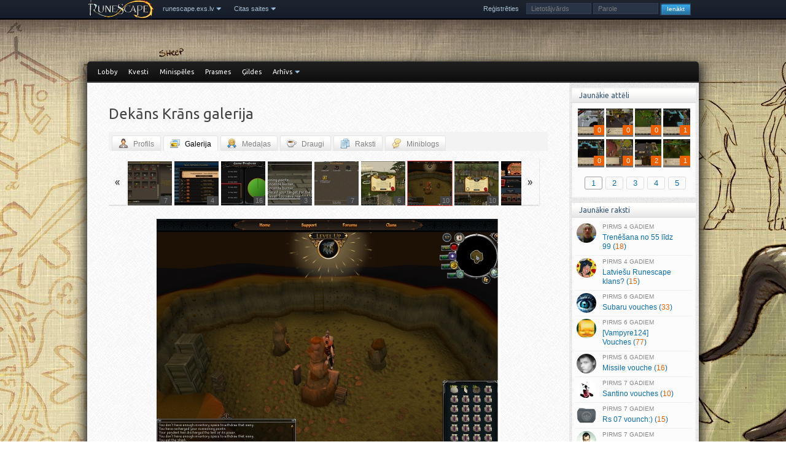

--- FILE ---
content_type: text/html; charset=UTF-8
request_url: https://runescape.exs.lv/gallery/18088/60468
body_size: 5919
content:
<!DOCTYPE html><html lang="lv"><head><meta charset="UTF-8"> <title>Ponijs mans.  | Dekāns Krāns galerija - runescape.exs.lv</title> <link rel="shortcut icon" type="image/x-icon" href="/bildes/faviconrs.ico"> <script>var mb_refresh_limit=8000,current_user=0,new_msg_count=0,c_url="/gallery/18088/60468";</script> <link rel="stylesheet" href="//fonts.googleapis.com/css?family=Ubuntu&amp;subset=latin,cyrillic,latin-ext"> <link rel="stylesheet" href="//exs.lv/css/core.css,runescape.css,jquery.qtip.min.css"> <link rel="stylesheet" href="//exs.lv/css/gallery.css"> <script src="//exs.lv/js/jquery.min.js,tinycon.min.js,jquery.cookie.js,jquery.qtip.min.js,jquery.fancybox.js,jquery.raty.min.js,runescape.js,mcp.js,j.js"></script> <style> body {
 background:url('//img.exs.lv/bildes/runescape/wallpapers/goats.jpg') no-repeat fixed 50% 0;
 }
 @media only screen and (min-width:1920px) {
 body { background-size:cover; }
 }
 </style>
</head><body class="no-left"> <div id="scroll-up" title="Uz augšu"></div> <div class="top-navig"> <nav> <ul class="droplist"> <li class="rs-logo"><a style="padding:0" href="/"><img src="//img.exs.lv/bildes/runescape/rs-logo-sm.png" alt=""></a></li> <li><a href="/" class="dropdown">runescape.exs.lv</a>  <span class="arrow arrow-down"></span>  <ul> <li><a href="//exs.lv">exs.lv</a></li> <li><a href="//lol.exs.lv">lol.exs.lv</a></li> <li><a href="https://coding.lv">coding.lv</a></li> <li>&nbsp;</li>  </ul> </li> <li><a href="javascript:void(0)" class="dropdown">Citas saites</a>  <span class="arrow arrow-down"></span>  <ul> <li><a class="dropdown" href="javascript:void(0)">Ekrāntapetes</a>  <span class="arrow arrow-down"></span>  <ul class="flip-side" style="width:194px">  <li class="as-last">&nbsp;</li>  <li><a class="paint" href="https://imgur.com/a/m9pUt/all" rel="nofollow" target="_blank">imgur #1</a></li>  <li><a class="paint" href="https://imgur.com/gallery/b1NsF" rel="nofollow" target="_blank">imgur #2</a></li>  <li><a class="paint" href="https://www.flickr.com/photos/126721369@N06/albums/" rel="nofollow" target="_blank">RuneScape Flickr</a></li>  <li><a class="paint" href="http://runescape.wikia.com/wiki/Wallpaper" rel="nofollow" target="_blank">runescape.wikia</a></li>  <li>&nbsp;</li>  </ul> </li> <li><a href="http://runescape.wikia.com/wiki/RuneScape_Wiki" rel="nofollow" target="_blank">runescape.wikia</a></li> <li><a href="http://warbandtracker.com/schedule.php" rel="nofollow" target="_blank">Warbands taimeris</a></li> <li><a href="http://forums.zybez.net/runescape-2007-prices" rel="nofollow" target="_blank">Zybez OSRS market</a></li> <li class="as-last">&nbsp;</li> <li><a href="http://z8.invisionfree.com/lrc" rel="nofollow" target="_blank">LRC forums</a></li> <li><a href="http://z13.invisionfree.com/Latvian_Archers" rel="nofollow" target="_blank">Latvian Archers</a></li> <li><a href="http://z10.invisionfree.com/Janis_Vimba/" rel="nofollow" target="_blank">JV forums</a></li> <li>&nbsp;</li>  </ul> </li> </ul> <ul class="droplist nav-right"> </ul> <ul id="login-block" class="nav-right"> <li><a href="/register">Reģistrēties</a></li> <li>  <form id="login-form" action="/gallery/18088/60468" method="post"> <fieldset>  <input type="hidden" name="xsrf_token" value="b5e5f7dc" />  <label><input id="login-nick" size="16" name="niks" type="text" placeholder="Lietotājvārds"></label>  <label><input id="login-pass" size="16" name="parole" type="password" placeholder="Parole"></label>  <label><input name="login-submit" id="login-submit" class="login-submit" value="Ienākt" type="submit"></label> </fieldset>  </form> </li> </ul> </nav> </div> <div id="wrapper"> <div id="top-menu"> <ul id="top-menu-left"> <li><a class="first" href="/">Lobby</a></li> <li><a href="/kvestu-pamacibas">Kvesti</a>  <ul> <li><a href="/kvestu-pamacibas">Sērijas</a></li> <li><a href="/p2p-kvesti">P2P kvesti</a></li> <li><a href="/f2p-kvesti">F2P kvesti</a></li> <li><a href="/mini-kvesti">Minikvesti</a></li> <li><a href="/kvestu-pamacibas/stats">Statistika</a></li> <li><a href="/kvestu-pamacibas/facts">Fakti</a></li> <li><a href="/kvestu-pamacibas/skill-reqs">Prasmju prasības</a></li>  </ul> </li> <li><a href="/minispeles">Minispēles</a></li> <li><a href="/prasmes">Prasmes</a>  <ul> <li><a href="/prasmes">Prasmju saraksts</a></li> <li><a href="/prasmes/xp-table">XP tabula</a></li> <li><a href="/prasmes/facts">Fakti</a></li>  </ul> </li> <li><a href="/gildes">Ģildes</a></li> <li><a class="dropdown" href="#">Arhīvs</a>  <span class="arrow">&nbsp;</span>  <ul> <li><a href="/runescape">Ziņas</a></li> <li><a href="/celvezi">Ceļveži</a></li> <li><a href="/distractions-diversions">D&amp;D</a></li> <li><a href="/achievements">Achievements</a></li> <li><a href="/oss-guides">Oldschool RS</a></li> <li><a href="/padomi">Dažādi raksti</a></li> <li><a href="/stasti-un-vesture">RS stāsti &amp; vēsture</a></li>  </ul> </li> </ul> </div> <div id="space" class="c"></div>
 <div id="outer_content"> 
 
 <div id="right" class="">
 
 <h3>Jaunākie attēli</h3> <div class="box box-images">  <div class="ajaxbox"><p class="latest-imgs"><a title="krabz" href="/gallery/3650/66922"><span class="cnt"><img src="//img.exs.lv/dati/bildes/g2021_05/thb_04183757_3650.jpg" alt="" /><span class="r">0</span></span></a> <a title="krabz" href="/gallery/3650/66921"><span class="cnt"><img src="//img.exs.lv/dati/bildes/g2021_05/thb_04183720_3650.jpg" alt="" /><span class="r">0</span></span></a> <a title="krabz" href="/gallery/3650/66919"><span class="cnt"><img src="//img.exs.lv/dati/bildes/g2021_05/thb_04183546_3650.jpg" alt="" /><span class="r">0</span></span></a> <a title="krabz" href="/gallery/3650/66908"><span class="cnt"><img src="//img.exs.lv/dati/bildes/g2020_03/thb_13215907_3650.jpg" alt="" /><span class="r">1</span></span></a> <a title="krabz" href="/gallery/3650/66909"><span class="cnt"><img src="//img.exs.lv/dati/bildes/g2020_03/thb_14015200_3650.jpg" alt="" /><span class="r">0</span></span></a> <a title="Åsus" href="/gallery/23918/66907"><span class="cnt"><img src="//img.exs.lv/dati/bildes/g2020_02/thb_18192747_23918.jpg" alt="" /><span class="r">0</span></span></a> <a title="riilis" href="/gallery/6518/66904"><span class="cnt"><img src="//img.exs.lv/dati/bildes/g2019_09/thb_23083526_6518.jpg" alt="" /><span class="r">2</span></span></a> <a title="krabz" href="/gallery/3650/66888"><span class="cnt"><img src="//img.exs.lv/dati/bildes/g2019_04/thb_29162603_3650.jpg" alt="" /><span class="r">1</span></span></a> </p><div class="clear"></div><p class="core-pager ajax-pager"> <a class="page-numbers default-gallery-tab selected" href="/latest.php?type=images&pg=0" rel="nofollow">1</a> <span>-</span> <a class="page-numbers " href="/latest.php?type=images&pg=1" rel="nofollow">2</a> <span>-</span> <a class="page-numbers " href="/latest.php?type=images&pg=2" rel="nofollow">3</a> <span>-</span> <a class="page-numbers " href="/latest.php?type=images&pg=3" rel="nofollow">4</a> <span>-</span> <a class="page-numbers " href="/latest.php?type=images&pg=4" rel="nofollow">5</a></p></div> </div>
 <h3>Jaunākie raksti</h3> <div class="box">  <div id="lat" class="ajaxbox"><ul id="latest-topics" class="blockhref"><li><a href="/read/trenesanas-magic-trenesana-55-99"><img src="//exs.lv/dati/bildes/topic-av/607.jpg" class="av" alt="" /><span class="post-time">4 gadiem</span> Trenēšana no 55 līdz 99&nbsp;(<span class="r">18</span>)</a></li><li><a href="/read/latviesu-runescape-klans"><img src="//exs.lv/dati/bildes/topic-av/50623.jpg" class="av" alt="" /><span class="post-time">4 gadiem</span> Latviešu Runescape klans?&nbsp;(<span class="r">15</span>)</a></li><li><a href="/read/subaru-vouches"><img src="//exs.lv/dati/bildes/topic-av/68680.jpg" class="av" alt="" /><span class="post-time">6 gadiem</span> Subaru vouches&nbsp;(<span class="r">33</span>)</a></li><li><a href="/read/vampyre124-vouches"><img src="//exs.lv/dati/bildes/topic-av/45727.jpg" class="av" alt="" /><span class="post-time">6 gadiem</span> [Vampyre124] Vouches&nbsp;(<span class="r">77</span>)</a></li><li><a href="/read/missile-vouche"><img src="//exs.lv/dati/bildes/topic-av/49587.jpg" class="av" alt="" /><span class="post-time">6 gadiem</span> Missile vouche&nbsp;(<span class="r">16</span>)</a></li><li><a href="/read/santino-vouches"><img src="//exs.lv/dati/bildes/topic-av/68675.jpg" class="av" alt="" /><span class="post-time">7 gadiem</span> Santino vouches&nbsp;(<span class="r">10</span>)</a></li><li><a href="/read/rs-07-vounch"><img src="//exs.lv/dati/bildes/topic-av/68757.jpg" class="av" alt="" /><span class="post-time">7 gadiem</span> Rs 07 vounch:)&nbsp;(<span class="r">15</span>)</a></li><li><a href="/read/red-line87-vouches"><img src="//exs.lv/dati/bildes/topic-av/67863.jpg" class="av" alt="" /><span class="post-time">7 gadiem</span> Red Line87 Vouches&nbsp;(<span class="r">31</span>)</a></li></ul><p class="core-pager ajax-pager"> <a class="page-numbers default-posts-tab selected" href="/latest.php?pg=0">1</a> <span>-</span> <a class="page-numbers " href="/latest.php?pg=1">2</a> <span>-</span> <a class="page-numbers " href="/latest.php?pg=2">3</a> <span>-</span> <a class="page-numbers " href="/latest.php?pg=3">4</a> <span>-</span> <a class="page-numbers " href="/latest.php?pg=4">5</a></p></div> </div> 
 <h3>Saziņas kanāli</h3> <div class="box box-communication">  <div> <img src="//img.exs.lv/bildes/runescape/ico-discord-app-small.png" title="exs Discord kanāls" alt=""> <a href="/say/20867/4609657-discord-kanals-ir-izveidots-cik">Discord kanāls</a>  </div> </div>

 </div>
 <div id="content" class="no-left"> <div id="inner-content">  <h1>Dekāns Krāns galerija</h1>  <ul class="tabs"> <li><a href="/user/18088" class=""><span class="profile user-level-0 user-gender-">Profils</span></a></li> <li><a href="/gallery/18088" class="active"><span class="gallery">Galerija</span></a></li> <li><a href="/awards/18088" class=""><span class="awards">Medaļas</span></a></li> <li><a href="/friends/18088" class=""><span class="friends">Draugi</span></a></li> <li><a href="/topics/18088" class=""><span class="pages">Raksti</span></a></li> <li><a href="/say/18088" class=""><span class="comments">Miniblogs</span></a></li>  </ul>  <div id="current-module"><div id="gallery-content">
<div class="tabMain">



<div id="gallery-image-list"><a class="prev browse left gray">&laquo;</a><div class="scrollable imgs" id="images"><div style="left:-1216px" class="items"><a class="" href="/gallery/18088/65848#images"><img src="//img.exs.lv/dati/bildes/g2015_02/thb_07212634_18088.jpg" alt="1" /><span>0</span></a><a class="" href="/gallery/18088/65136#images"><img src="//img.exs.lv/dati/bildes/g2014_09/thb_29180903_18088.jpg" alt="2" /><span>2</span></a><a class="" href="/gallery/18088/64648#images"><img src="//img.exs.lv/dati/bildes/g2014_03/thb_22185207_18088.jpg" alt="3" /><span>3</span></a><a class="" href="/gallery/18088/64647#images"><img src="//img.exs.lv/dati/bildes/g2014_03/thb_22151540_18088.jpg" alt="4" /><span>3</span></a><a class="" href="/gallery/18088/64643#images"><img src="//img.exs.lv/dati/bildes/g2014_03/thb_20203427_18088.jpg" alt="5" /><span>3</span></a><a class="" href="/gallery/18088/64575#images"><img src="//img.exs.lv/dati/bildes/g2014_03/thb_03180935_18088.jpg" alt="6" /><span>5</span></a><a class="" href="/gallery/18088/64210#images"><img src="//img.exs.lv/dati/bildes/g2014_02/thb_18001129_18088.jpg" alt="7" /><span>0</span></a><a class="" href="/gallery/18088/64188#images"><img src="//img.exs.lv/dati/bildes/g2014_02/thb_13171318_18088.jpg" alt="8" /><span>1</span></a><a class="" href="/gallery/18088/64181#images"><img src="//img.exs.lv/dati/bildes/g2014_02/thb_12021930_18088.jpg" alt="9" /><span>2</span></a><a class="" href="/gallery/18088/61684#images"><img src="//img.exs.lv/dati/bildes/g2013_04/thb_27185630_18088.jpg" alt="10" /><span>9</span></a><a class="" href="/gallery/18088/61674#images"><img src="//img.exs.lv/dati/bildes/g2013_04/thb_27104017_18088.jpg" alt="11" /><span>11</span></a><a class="" href="/gallery/18088/61671#images"><img src="//img.exs.lv/dati/bildes/g2013_04/thb_27091314_18088.jpg" alt="12" /><span>7</span></a><a class="" href="/gallery/18088/61108#images"><img src="//img.exs.lv/dati/bildes/g2013_03/thb_30154655_18088.jpg" alt="13" /><span>1</span></a><a class="" href="/gallery/18088/61075#images"><img src="//img.exs.lv/dati/bildes/g2013_03/thb_27091957_18088.jpg" alt="14" /><span>5</span></a><a class="" href="/gallery/18088/61070#images"><img src="//img.exs.lv/dati/bildes/g2013_03/thb_26093411_18088.jpg" alt="15" /><span>7</span></a><a class="" href="/gallery/18088/60865#images"><img src="//img.exs.lv/dati/bildes/g2013_03/thb_04191230_18088.jpg" alt="16" /><span>15</span></a><a class="" href="/gallery/18088/60762#images"><img src="//img.exs.lv/dati/bildes/g2013_02/thb_17170332_18088.jpg" alt="17" /><span>7</span></a><a class="" href="/gallery/18088/60755#images"><img src="//img.exs.lv/dati/bildes/g2013_02/thb_17092117_18088.jpg" alt="18" /><span>4</span></a><a class="" href="/gallery/18088/60713#images"><img src="//img.exs.lv/dati/bildes/g2013_02/thb_12172442_18088.jpg" alt="19" /><span>16</span></a><a class="" href="/gallery/18088/60647#images"><img src="//img.exs.lv/dati/bildes/g2013_02/thb_04012617_18088.jpg" alt="20" /><span>3</span></a><a class="" href="/gallery/18088/60598#images"><img src="//img.exs.lv/dati/bildes/g2013_01/thb_28202850_18088.jpg" alt="21" /><span>7</span></a><a class="" href="/gallery/18088/60506#images"><img src="//img.exs.lv/dati/bildes/g2013_01/thb_16174819_18088.jpg" alt="22" /><span>6</span></a><a class="sel" href="/gallery/18088/60468#images"><img src="//img.exs.lv/dati/bildes/g2013_01/thb_12124117_18088.jpg" alt="23" /><span>10</span></a><a class="" href="/gallery/18088/60461#images"><img src="//img.exs.lv/dati/bildes/g2013_01/thb_10154015_18088.jpg" alt="24" /><span>10</span></a><a class="" href="/gallery/18088/60125#images"><img src="//img.exs.lv/dati/bildes/g2013_01/thb_03150656_18088.jpg" alt="25" /><span>6</span></a></div></div><a class="next browse right gray">&raquo;</a><div class="c"></div></div>
<div id="gal-large" class="prew-next"><img src="//img.exs.lv/dati/bildes/g2013_01/large_12124117_18088.jpg" alt="attēls" title="Ponijs mans. " /><a href="/gallery/18088/60506#images" class="img-newer ajax-gallery" title="Jaunāka bilde">&laquo; Jaunāka</a>
<a href="/gallery/18088/60461#images" class="img-older ajax-gallery" title="Vecāka bilde">Vecāka &raquo;</a>
<div class="clear"></div></div>
<p>Ponijs mans. </p>

<div class="mbox" style="margin: 5px 0"><div id="post-rating">Lietotāju vērtējums: <span class="current-rating">0</span> (0 balsis)</div><div id="star"></div><div class="c"></div><ul class="article-info"><li class="date">12.01.2013. 12:41</li><li class="comments">10 komentāri</li><li class="views">skatīts 1094x</li></ul><div class="c"></div></div><div class="c"></div>

</div>
<p class="core-pager">  </p><dl id="comments"><dt><a class="username" id="c509532" href="/user/18088">Dekāns Krāns</a><a href="/user/18088"><img class="comments-avatar" src="//img.exs.lv/userpic/medium/1365095513_18088.jpg" alt="" /></a><span class="custom-title">Atkarībnieks</span><span class="author-info">Karma: 319</span></dt><dd><p class="inf"><span class="c-rate"><span class="r-val zero">0</span><span class="voted1"></span><span class="voted2"></span></span><strong><a href="#c509532" title="Saite uz komentāru">#1</a> </strong>12.01.2013. 12:43
</p><div class="comment-text"><p>Lielā - <a rel="nofollow noopener noreferrer" href="https://img69.imageshack.us/img69/6034/uny.png">https://img69.imageshack.us/img69/6034/uny.png</a></p>
</div><p class="comment-tools"><a href="">profils</a><a href="/gallery/18088">galerija</a></p><div class="c"></div></dd><dt><a class="username" id="c509534" href="/user/10065">lemonwave🍋</a><a href="/user/10065"><img class="comments-avatar" src="//img.exs.lv/userpic/medium/citrons.gif" alt="" /></a><span class="custom-title">Lemons</span><span class="author-info">Karma: 2345</span></dt><dd><p class="inf"><span class="c-rate"><span class="r-val zero">0</span><span class="voted1"></span><span class="voted2"></span></span><strong><a href="#c509534" title="Saite uz komentāru">#2</a> </strong>12.01.2013. 12:47
</p><div class="comment-text"><p>Sveicu! Es atceros, kad es ilgi centos savākt Uni. Tagad tie Charms vācas salīdzinoši ātrāk, kā pirms EoC. Vēl 3 levels un būs Yak. Diemžēl Charms jau esmu iztērējis, jāvāc vien būs. </p>
</div><p class="comment-tools"><a href="">profils</a><a href="/gallery/10065">galerija</a></p><div class="c"></div></dd><dt><a class="username" id="c509535" href="/user/25713">Īstā Lāpsta</a><a href="/user/25713"><img class="comments-avatar" src="//img.exs.lv/userpic/medium/1357433682_25713.jpg" alt="" /></a><span class="custom-title">Lietpratējs</span><span class="author-info">Karma: 173</span></dt><dd><p class="inf"><span class="c-rate"><span class="r-val zero">0</span><span class="voted1"></span><span class="voted2"></span></span><strong><a href="#c509535" title="Saite uz komentāru">#3</a> </strong>12.01.2013. 12:48
</p><div class="comment-text"><p>Sveicu ar 88 summ.  <img src="//img.exs.lv/bildes/fugue-icons/smile_mini.gif" alt="smile_mini.gif" /> </p>
</div><p class="comment-tools"><a href="">profils</a><a href="/gallery/25713">galerija</a></p><div class="c"></div></dd><dt><a class="username" id="c509536" href="/user/14756">pj sk1ll</a><a href="/user/14756"><img class="comments-avatar" src="//img.exs.lv/userpic/medium/8/7/1531581705_14756.jpg" alt="" /></a><span class="custom-title">hz</span><span class="author-info">Karma: 3962</span></dt><dd><p class="inf"><span class="c-rate"><span class="r-val zero">0</span><span class="voted1"></span><span class="voted2"></span></span><strong><a href="#c509536" title="Saite uz komentāru">#4</a> </strong>12.01.2013. 12:50
</p><div class="comment-text"><p>apsveicu</p>
</div><p class="comment-tools"><a href="">profils</a><a href="/gallery/14756">galerija</a></p><div class="c"></div></dd><dt><a class="username" id="c509539" href="/user/18088">Dekāns Krāns</a><a href="/user/18088"><img class="comments-avatar" src="//img.exs.lv/userpic/medium/1365095513_18088.jpg" alt="" /></a><span class="custom-title">Atkarībnieks</span><span class="author-info">Karma: 319</span></dt><dd><p class="inf"><span class="c-rate"><span class="r-val zero">0</span><span class="voted1"></span><span class="voted2"></span></span><strong><a href="#c509539" title="Saite uz komentāru">#5</a> </strong>12.01.2013. 13:09
</p><div class="comment-text"><p>Līdz kuram līmenim tiktu ar 1k gold, 2k crims, 500 green un 500 blue? Aptuveni?</p>
</div><p class="comment-tools"><a href="">profils</a><a href="/gallery/18088">galerija</a></p><div class="c"></div></dd><dt><a class="username" id="c509548" href="/user/23290">Oxymoron</a><a href="/user/23290"><img class="comments-avatar" src="//img.exs.lv/userpic/medium/5/9/1517934285_23290.jpg" alt="" /></a><span class="custom-title">as above so below</span><span class="author-info">Karma: 594</span></dt><dd><p class="inf"><span class="c-rate"><span class="r-val zero">0</span><span class="voted1"></span><span class="voted2"></span></span><strong><a href="#c509548" title="Saite uz komentāru">#6</a> </strong>12.01.2013. 14:11
</p><div class="comment-text"><p>Apsveicu ar poniju!</p>
</div><p class="comment-tools"><a href="">profils</a><a href="/gallery/23290">galerija</a></p><div class="c"></div></dd><dt><a class="username" id="c509549" href="/user/10065">lemonwave🍋</a><a href="/user/10065"><img class="comments-avatar" src="//img.exs.lv/userpic/medium/citrons.gif" alt="" /></a><span class="custom-title">Lemons</span><span class="author-info">Karma: 2345</span></dt><dd><p class="inf"><span class="c-rate"><span class="r-val zero">0</span><span class="voted1"></span><span class="voted2"></span></span><strong><a href="#c509549" title="Saite uz komentāru">#7</a> </strong>12.01.2013. 14:14
</p><div class="comment-text"><p>#6 Labākais Summoning calc, manuprāt.</p>
<p> </p>
<p><a rel="nofollow noopener noreferrer" href="https://www.zybez.net/guides/10298/summoning_calculator/">https://www.zybez.net/guides/10298/summoning_calculator/</a></p>
</div><p class="comment-tools"><a href="">profils</a><a href="/gallery/10065">galerija</a></p><div class="c"></div></dd><dt><a class="username" id="c509551" href="/user/12344">Arnis</a><a href="/user/12344"><img class="comments-avatar" src="//img.exs.lv/userpic/medium/8/a/1471713715_12344.jpg" alt="" /></a><span class="custom-title">BMW</span><span class="author-info">Karma: 2399</span></dt><dd><p class="inf"><span class="c-rate"><span class="r-val zero">0</span><span class="voted1"></span><span class="voted2"></span></span><strong><a href="#c509551" title="Saite uz komentāru">#8</a> </strong>12.01.2013. 14:25
</p><div class="comment-text"><p>es šo izmantoju-<a rel="nofollow noopener noreferrer" href="https://www.tip.it/runescape/pages/view/summoning_planner.htm">https://www.tip.it/runescape/pages/view/summoning_planner.htm</a></p>
</div><p class="comment-tools"><a href="">profils</a><a href="/gallery/12344">galerija</a></p><div class="c"></div></dd><dt><a class="username" id="c509553" href="/user/18088">Dekāns Krāns</a><a href="/user/18088"><img class="comments-avatar" src="//img.exs.lv/userpic/medium/1365095513_18088.jpg" alt="" /></a><span class="custom-title">Atkarībnieks</span><span class="author-info">Karma: 319</span></dt><dd><p class="inf"><span class="c-rate"><span class="r-val zero">0</span><span class="voted1"></span><span class="voted2"></span></span><strong><a href="#c509553" title="Saite uz komentāru">#9</a> </strong>12.01.2013. 14:35
</p><div class="comment-text"><p>It kā sanāktu priekš 1.3m smm xp. tas būtu 90 līmenis un 200k no 91.   <img src="//img.exs.lv/bildes/fugue-icons/biggrin_mini2.gif" alt="biggrin_mini2.gif" /> </p>
</div><p class="comment-tools"><a href="">profils</a><a href="/gallery/18088">galerija</a></p><div class="c"></div></dd></dl><p class="core-pager">  </p>


<div class="form"><p class="notice">Ielogojies vai <a href="/register">izveido profilu</a>, lai komentētu!</p></div>
</div>
  </div>  <div class="c"></div> </div> </div> 
 
 
 <div class="c"></div>
 <div id="footer"> <div id="online-users">  Lapu šobrīd skatās 13 lietotāji, no tiem reģistrētie:<br><span style="font-size:12px"></span> </div> <div class="infoblock infoblock-list">  <div class="inner"> Jaunākie raksti: <ul class="internal-links"><li><a href="/read/gembird-vouches" title="Gembird vouches">Gembird vouches</a></li><li><a href="/read/osrs-hiscores" title="OSRS Hiscores!">OSRS Hiscores!</a></li><li><a href="/read/rs-07-vounch" title="Rs 07 vounch:)">Rs 07 vounch:)</a></li><li><a href="/read/subaru-vouches" title="Subaru vouches">Subaru vouches</a></li></ul>
  </div> </div> <div class="infoblock infoblock-list">  <div class="inner"> Jaunākais miniblogos: 
  </div> </div> <div class="infoblock">  <div class="inner"> <p>&copy; exs.lv, 2005-2026</p> <p>runescape.exs.lv ir neoficiāls RuneScape spēlētāju sarunu un pamācību forums.</p>  </div> </div> <div class="infoblock infoblock-list">  <div class="inner"> <ul id="internal-links">  <li><a href="//exs.lv/read/lietosanas-noteikumi">Lietošanas noteikumi</a></li>  <li><a href="/sitemap">Lapas karte</a></li> </ul>  </div> </div> <div class="c"></div> </div> </div> </div></body></html>

--- FILE ---
content_type: text/css;charset=UTF-8
request_url: https://exs.lv/css/core.css,runescape.css,jquery.qtip.min.css
body_size: 21072
content:
html,body,form,fieldset,table,tr,td,th,#exs-groups{margin:0;padding:0}body{width:100%;height:100%;font-size:14px;font-weight:400;font-family:"Helvetica Neue",Helvetica,Arial,sans-serif;text-align:left;color:#333;line-height:1.45;background:#ebebeb}table{border-collapse:collapse}table td,table th{font-size:13px}table th,h1,h2,h3,h4{font-family:Ubuntu,"Helvetica Neue",Helvetica,Arial,sans-serif;font-weight:400;line-height:1.45}dt,dd{font-weight:400}fieldset,img{border:0}legend{width:auto;border:0}label{margin:0}h1,h2,h3,h4{color:#444;margin:.8em 0 .5em;padding:0}h1{font-size:24px}h2{font-size:21px}h3{font-size:18px}h4{font-size:15px}h1 small,h2 small,h3 small{font-size:80%;color:inherit}h1 .slash{color:#ddd}a{text-decoration:none;color:#0a6eb1}a:hover{color:#000;text-decoration:underline}a:focus{color:#c00}ul,ol{padding:3px 0 3px 24px;margin:8px}ul{list-style:none}ul li{background:url('//img.exs.lv/bildes/i.png') no-repeat 0 -542px;padding:0 0 0 15px;margin:.3em 0}p{margin:0;padding:.2em 0 .6em}p{margin:0;padding:.2em 0 .5em}hr{color:#ccc;background:#ccc;height:1px;border:0;margin:6px 100px;padding:0}img{max-width:100%;height:auto;border:0}code,pre,.code,span.c,.codebox,.prettyprint,blockquote,.q,.quote{background:#fff;color:#666;display:block;margin:.6em 1.2em .6em 1.5em;padding:5px 6px;overflow-x:auto;white-space:normal}.inlinecode{font-family:Menlo,Monaco,Consolas,"Courier New",monospace;background:#f3f3f3;color:#369}code,pre,.code,span.c,.codebox,.prettyprint{font-family:Menlo,Monaco,Consolas,"Courier New",monospace;border:1px solid #eee;border-left:6px solid #c1cad3;font-size:90%}blockquote,.q,.quote{border-left:6px solid #d1dad8;font-style:italic}blockquote p{padding:0;margin:0}.clear,.c{clear:both;font-size:1px;line-height:0}.admins,.blockhref li span.admins{color:#700}.mods,.blockhref li span.mods{color:#00b}.rautors,.blockhref li span.rautors{color:#070}.bot{color:#777}html .banned{text-decoration:line-through;color:#000}#scroll-up{padding:10px;width:24px;height:24px;border:2px solid #1b1c1d;background:rgba(68,76,88,.87) url('/bildes/fugue-icons/icons-24/arrow_down.png') no-repeat 50% 50%;position:fixed;z-index:50;right:50px;bottom:-100px;border-radius:4px;opacity:.6}#scroll-up:hover{cursor:pointer;border:2px solid #212e3a;background:rgba(62,101,158,.87) url('/bildes/fugue-icons/icons-24/arrow_down.png') no-repeat 50% 50%;opacity:1}.note{margin:10px 3px;padding:9px 15px;background-color:#eceff5;border:1px solid #dadddf;color:#4d5669;font-size:13px}.pointer:hover{cursor:pointer}.is-hidden{display:none}#wrapper{position:relative;background:#fff;width:996px;margin:0 auto;padding:0 0 6px}#header{height:160px}#logo{height:118px;position:relative}#exs-logo{left:10px;top:20px;width:210px;height:100px;position:absolute;background:url('//img.exs.lv/bildes/logos/logo_exs.png') no-repeat -14px -20px;outline:0;text-indent:-20000px}.quote-nouser,.code-header{display:none}#tools-bar{height:20px;line-height:20px;color:#ddd;font-size:11px;padding:0 0 0 7px;margin:0;background:#333}#site-links{float:right;margin:0;padding:0;list-style:none}#site-links li{float:left;margin:0;padding:0;height:20px;background:url('//img.exs.lv/bildes/line.png') no-repeat 0 0}#site-links a{height:20px;color:#ddd;outline:0;padding:0 7px;float:left}#site-links a:hover{color:#fff;background:url('//img.exs.lv/bildes/hover.png') no-repeat 50% 0}#top-menu{margin:0;background:transparent url('//img.exs.lv/bildes/dark.png') repeat 0 0;font-family:Ubuntu,"Helvetica Neue",Helvetica,Arial,sans-serif;font-size:11px;border-bottom:2px solid #2090cc;padding:0;height:33px}#top-menu-right,#top-menu-left{float:right;margin:0}#top-menu-left{padding:0 0 0 8px;float:left}#top-menu-right{padding:0 8px 0 0}#top-menu li{background:transparent;float:left;position:relative;margin:0;padding:0}#top-menu li a{float:left;outline:0;line-height:33px;height:33px;margin:0;padding:0 11px;border-radius:0;border-top-left-radius:2px;border-top-right-radius:2px;text-shadow:0 1px 0 #111;color:#fff}#top-menu li ul{position:absolute;display:none;z-index:100;margin:0;padding:0;list-style:none;background:#111;border:2px solid #2090cc;border-radius:2px;top:33px}#top-menu li ul li{background:#333 url('//img.exs.lv/m/a/mad/dark.png') repeat 0 0;margin:0 1px 1px 0}#top-menu-right li ul#user-group-menu{width:423px}#top-menu-right li ul#user-group-menu li{float:left;width:132px;padding:3px 4px;margin:0 1px 1px 0;height:28px}#header #top-menu-right li ul#user-group-menu li a{background:transparent;display:block;padding:0 3px 0 0;margin:0;height:auto;width:auto;font-size:11px;line-height:14px}#top-menu-right li ul#user-group-menu li img{float:left;display:inline;padding:0 3px 0 1px;width:28px;height:28px}#top-menu-right li:hover ul{display:block}#top-menu-right li li{background:transparent;display:inline;padding:0;margin:0}#top-menu-right li li a{display:block;height:auto;width:170px;margin:1px 0 0;padding:1px 6px}#top-menu li a:hover{color:#4ab0d7}#top-menu li.selected a,#header #top-menu li a:hover,#header #top-menu li:hover a{background:#2090cc url('//img.exs.lv/m/a/mad/blue.png') repeat 0 0;color:#222;text-decoration:none;margin:0;margin-top:-1px;padding-top:1px;text-shadow:0 1px 0 #59add2}#top-menu li a.notes{height:16px;line-height:16px;padding-top:8px;padding-bottom:9px}#top-menu li.selected a.notes,#header #top-menu li a.notes:hover{padding-top:9px}#top-menu li ul li a,#wrapper #top-menu li.selected ul li a,#wrapper #top-menu li:hover ul li a{background:transparent;height:30px;margin:0;line-height:30px;text-shadow:0 1px 0 #111;color:#fff;border-radius:0}#wrapper #top-menu li ul li:hover a{color:#2ba7d7}#login-form{float:right;height:16px;color:#eee;margin:0;padding:10px 0 0}#login-form fieldset{display:inline}#login-form label{float:left;display:inline;margin:-1px 0 0;font-weight:400}#login-form input{color:#555;font-size:11px;border:0;width:72px;display:inline;margin:0 3px 0 0;padding:2px 3px;background:#eaeaea url('//img.exs.lv/bildes/login.png')}#login-form input.login-submit{width:50px;background:url('//img.exs.lv/bildes/login.png') no-repeat 0 -20px;height:20px;color:#fff;text-align:center;font-size:10px;line-height:16px;margin:0 3px 0 0;padding:0}#login-form input.login-submit:hover{background:url('//img.exs.lv/bildes/login.png') no-repeat -50px -20px}#top-menu a.external-login span{height:18px;float:left;text-indent:-9999px;outline:0;line-height:18px}#top-menu a.external-dr span{background:url('//img.exs.lv/bildes/login.png') no-repeat 0 -40px;width:76px}#top-menu a.external-fb span{background:url('//img.exs.lv/bildes/login.png') no-repeat 0 -58px;width:55px}#top-menu a.external-twitter span{background:url('//img.exs.lv/bildes/twitter_login.png') no-repeat 0 50%;width:61px}#login-form a{float:left;color:#fff;height:16px;margin:0 5px 0 0;padding:0 5px 0 0}#left,#content,#right{margin:0;padding:8px;float:left}#left{overflow:hidden;width:180px;z-index:1;position:relative;left:-578px}#right{overflow:hidden;width:206px;z-index:1;float:right}#content{width:560px;padding:15px 9px;z-index:2;position:relative;left:196px;word-wrap:break-word}#content.no-right{width:782px}#content.no-left{width:754px;left:0}.no-right #left{left:-800px}#content.no-left-right{width:auto;float:none;left:0;display:block;clear:both}.ext ul,.ext ul li{background:transparent;font-size:90%;margin:0;padding:0}#breadcrumbs{color:#777;font-size:12px;text-align:right}.box{border:1px dotted #eaeaea;padding:5px;margin:0 0 8px;border-top:0}.box p{font-size:90%}.box .ajaxbox{overflow:hidden;z-index:2}.box .core-pager{margin:6px 0 2px}.menu{padding:0;margin:0 5px}.menu li{display:inline;background:transparent;padding:0}.menu a{font-weight:700;display:block;outline:0;margin:0;padding:0 0 0 6px;font-size:12px}.menu a:hover,.menu a:focus{border-left:6px solid #eee}#wrapper .menu .selected a{color:#000;border-left:6px solid #ddd}#wrapper .menu .selected .selected a{color:#000;border-left:4px solid #ddd}#wrapper .menu .selected li a{color:#000;border:0}.menu ul{padding:0;margin:3px 0 8px 10px}#wrapper .menu li.selected li a{font-size:11px;display:block;outline:0;margin:2px 0;padding:0 0 0 3px;font-weight:400;color:#0a4e81}#wrapper .group-profile{background:url('//img.exs.lv/bildes/icons.png') no-repeat 0 0}#wrapper .profile{background:url('//img.exs.lv/bildes/icons.png') no-repeat 0 -26px}#wrapper .profile.user-gender-1{background:url('//img.exs.lv/bildes/icons.png') no-repeat 0 -52px}#wrapper .profile.user-level-1{background:url('//img.exs.lv/bildes/icons.png') no-repeat 0 -78px}#wrapper .profile.user-level-2{background:url('//img.exs.lv/bildes/icons.png') no-repeat 0 -104px}#wrapper .profile.user-level-3{background:url('//img.exs.lv/bildes/icons.png') no-repeat 0 -130px}#wrapper .profile.user-level-5{background:url('//img.exs.lv/bildes/icons.png') no-repeat 0 -156px}#wrapper .users{background:url('//img.exs.lv/bildes/icons.png') no-repeat 0 -182px}#wrapper .pages{background:url('//img.exs.lv/bildes/icons.png') no-repeat 0 -208px}#wrapper .bookmarks{background:url('//img.exs.lv/bildes/icons.png') no-repeat 0 -234px}#wrapper .gallery{background:url('//img.exs.lv/bildes/icons.png') no-repeat 0 -260px}#wrapper .friends{background:url('//img.exs.lv/bildes/icons.png') no-repeat 0 -286px}#wrapper .awards{background:url('//img.exs.lv/bildes/icons.png') no-repeat 0 -312px}#wrapper .search{background:url('//img.exs.lv/bildes/icons.png') no-repeat 0 -338px}#wrapper .tools{background:url('//img.exs.lv/bildes/icons.png') no-repeat 0 -364px}#wrapper .date{background:url('//img.exs.lv/bildes/icons.png') no-repeat 0 -390px}#wrapper .comments{background:url('//img.exs.lv/bildes/icons.png') no-repeat 0 -416px}#wrapper .views{background:url('//img.exs.lv/bildes/icons.png') no-repeat 0 -442px}#wrapper .fact-all{background:url('//img.exs.lv/bildes/icons.png') no-repeat 0 -494px}#wrapper .fact-rs{background:url('//img.exs.lv/bildes/icons.png') no-repeat 0 -676px}#wrapper .music{background:url('//img.exs.lv/bildes/icons.png') no-repeat 0 -835px}.tabs{list-style:none;line-height:24px;height:25px;z-index:2;background:#f3f3f3;padding:6px 5px 0;margin:0 3px;overflow:hidden}.tabs li{display:inline;padding:0;margin:0;float:left}.tabs li a{background-color:#e6e6e6;background-repeat:no-repeat;background-image:-webkit-gradient(linear,0 0,0 100%,from(#fffffe),color-stop(25%,#fffffe),to(#e6e6e6));background-image:-webkit-linear-gradient(#fffffe,#fffffe 25%,#e6e6e6);background-image:linear-gradient(#fffffe,#fffffe 25%,#e6e6e6);border:1px solid #e4e4e4;border-bottom:0;text-decoration:none;height:16px;line-height:16px;text-shadow:0 1px 1px rgba(255,255,255,0.75);color:#333;font-size:12px;outline:0;margin:0 4px 0 0;padding:4px 4px 3px 4px;float:left;z-index:1;border-top-left-radius:3px;border-top-right-radius:3px;-webkit-transition:.1s linear all;transition:.1s linear all}.tabs li a span{padding:0 0 0 20px;line-height:16px;float:left;height:16px}.tabs li a{color:gray;border-top:1px solid #e3e3e3}.tabs li a:hover{background-position:0 -15px;color:#333;text-decoration:none;border-color:#e6b800}.tabs li a.active,.tabs li a.active:hover{color:#000;z-index:3;background:#fcfcfc;padding:4px}.tabs li a span.red{padding:0;float:none}#tabs-justified-3{padding-right:0;margin-right:0}#tabs-justified-3 li{max-width:33.2%;margin-right:0;margin-left:0;padding-left:0;padding-right:0}#tabs-justified-3 li a{margin-right:2px;margin-left:0}#tabs-justified-3 li a span{padding-left:18px}#content div.tabMain{border:0;border-top:0;margin:0;z-index:2;padding:10px 0;overflow:hidden;width:100%}#wrapper .red,#wrapper .r{color:#ef6000}#wrapper .green,#wrapper .g{color:#60ef00}#wrapper .lb{color:#28d8ef}#mainlist li{background:transparent;margin:0;padding:0 0 10px}#full-story img{max-width:100%}#miniblog-list li img{max-width:75%}#miniblog-list li .auto-embed-placeholder img{max-width:100%}#wrapper .article-info{overflow:hidden;width:100%;padding:0;margin:0}#wrapper .article-info li{float:left;color:#666;font-size:12px;line-height:18px;height:18px;margin:0;padding:0 7px 0 19px}#wrapper .article-info li.comments a{color:#666}.comment-signature{border-top:1px solid #eceff5}.comment-signature img{max-width:460px}#add-comment-form{margin:10px 10px 10px 100px}img.floatLeft{float:left}.core-pager{margin:10px 0;text-align:center}.core-pager span{display:none}.core-pager a{border:1px solid #ddd;border-radius:2px;background:#eee;margin:0 1px 0 0;padding:2px 5px;display:inline-block}.core-pager a.selected{border:1px solid #ccc;background:#dadada;font-weight:700}a.friend{border:1px solid #eee;text-align:center;width:90px;display:inline;float:left;margin:3px;padding:5px}a.friend:hover{border:1px solid #ddd}.poll-answers,#poll-questions{list-style:none;margin:0;padding:0}.poll-answers li,#poll-questions li{background:transparent;font-size:90%;margin:0;padding:1px 0}.poll-answers li span{position:absolute;font-size:10px;line-height:10px;z-index:10;right:1px;top:0;color:#777}.poll-answers li div{height:10px;font-size:1px;line-height:1px;position:relative;margin:0 0 2px}.poll-answers li div div{background:#5fa9f0;height:10px;z-index:1;margin:0}.half-left{width:49%;float:left}.half-right{width:49%;float:right}.bloglist li{background:transparent;margin:0;padding:0}.av{float:left;display:inline;margin:5px 10px 3px 1px;border-radius:3px}#profile-image{margin:8px auto;display:block;max-width:100%;border-radius:3px}a.friend img,.comments-avatar{max-width:90px;max-height:90px;margin:8px auto;display:block;border-radius:3px}.mb-av{position:relative;line-height:1px}.mb-av img.av{width:45px;height:45px}.user-deco{width:16px;height:16px;padding:0;margin:0;position:absolute;left:-4px;top:-5px}.deco-pos-0{left:-4px}.deco-pos-1{left:14px}.deco-pos-2{left:32px}.deco-pos-3{left:-4px;top:13px}.deco-pos-4{left:14px;top:13px}.deco-pos-5{left:32px;top:13px}.user-actions{padding:0;margin:0}.user-actions li{margin:0;background:transparent;background:transparent;padding:3px;font-size:12px;line-height:14px;border-bottom:1px solid #eee;width:auto;overflow:hidden}.user-actions li span{color:#777}#profile-user-actions li{height:42px}#profile-user-actions li .av{width:32px;height:32px}.event-content{margin:0 0 0 56px;overflow:hidden}.mb-col li .av{width:45px;height:45px;position:relative}#addpic{float:right;color:#888;padding:0 8px 0 22px;background:url('//img.exs.lv/bildes/icons/image_add.png') no-repeat 3px 50%}.response-content{margin:0 0 0 57px}#miniblog-list li,#miniblog-list li li,.mb-col li,.responses li{height:auto !important;min-height:65px;height:65px;background:transparent;margin:0;padding:0}#miniblog-list li{padding:3px 0 7px}.mb-col li{border-bottom:1px solid #eee;height:55px;min-height:55px;margin:0;padding:1px 0}.mb-col li.group{border-bottom:1px solid #e6b800}.mb-col li.linkcode{border-bottom:1px solid #99e600}.mb-col li.rs-linkcode{border-bottom:1px solid #f1686d}#miniblog-list li ul{padding:4px 6px 4px 26px;margin:0;clear:both}#miniblog-list li ul ul{padding:1px 0;margin:0 0 0 -30px}.miniblog-response{padding:0 0 0 40px}#miniblog-list li ul li{border-bottom:1px solid #f2f2f2;height:60px;min-height:60px;margin:0;padding:3px 4px 0 0}#miniblog-list li ul li ul li{border:0;height:52px;min-height:52px;padding:3px 0 3px 0}#miniblog-list li ul li ul li .miniblog-response{padding:0 18px 0 0;margin:0}#miniblog-list li ul li.more{height:auto !important;min-height:20px;margin:0;border:0;padding:3px 0}#miniblog-list li ul li.more a{padding:0 0 0 20px;background:url('//img.exs.lv/bildes/icons.png') no-repeat 0 -754px;display:block;height:16px;line-height:16px;margin-left:50px}#miniblog-list li .post-info,.responses li .post-info{color:#888;font-size:12px;line-height:20px;margin:0;padding:0;background:transparent}#miniblog-list li .post-info a,.responses li .post-info a{font-family:Ubuntu,"Helvetica Neue",Helvetica,Arial,sans-serif}.blockhref li{font-size:12px;text-decoration:none}.blockhref li a,.blockhref li .wrap{display:block;text-decoration:none;padding:3px 1px;height:auto !important;height:51px;min-height:51px}.blockhref li a:hover{background:#f5f5f6}.blockhref li span.entry{display:block}.blockhref li span span{display:block;color:#888;line-height:1.2}.blockhref li span.wrap span{display:inline}.post-time,.blockhref li span.wrap span.post-time{display:block}.post-time:before,.notification-date:before{content:"pirms "}.blockhref li span.post-rating{color:green}.blockhref li span.wrap a{display:inline;height:auto !important;height:auto;min-height:auto;padding:0}#latest-topics.blockhref li span.r,#latest-topics.blockhref li span.lp-prefix{display:inline}ul.taged.blockhref li span{display:block}#latest-topics{list-style:none;padding:0;margin:0}#latest-topics li{background:transparent;padding:1px;margin:0;height:auto !important;height:30px;min-height:30px;border-bottom:1px solid #eee;line-height:1.1}#latest-topics.blockhref li a{height:auto !important;height:30px;min-height:30px;padding-left:3px}#latest-topics li .av{width:32px;height:32px;margin-top:0}.mb-col li .author{color:#888;font-weight:700}.mbox{background:#eff1f4;border-radius:3px;padding:5px 10px}#footer{background:#f5f5f5;border-top:1px solid #ddd;margin:0;padding:8px 0 0}#online-list{font-size:12px}#footer .infoblock{width:24.99%;color:#777;float:left;overflow:hidden;padding:0;margin:0}#footer .infoblock .inner{width:auto;color:#777;height:105px;background:#f2f2f2;border:1px solid #dfdfdf;font-size:13px;margin:4px;padding:6px 11px;line-height:1.3}#footer .infoblock ul{margin:4px 0;padding:0}#footer .infoblock li{background:transparent;display:inline;margin:0;padding:0}#footer .infoblock li a{border-bottom:1px dashed #dfdfdf;display:block}#online-users{background:#f2f2f2;border:1px solid #dfdfdf;margin:4px;padding:6px 10px}#edit-signature{width:330px;height:90px}#wrapper #mb-tags{float:right}#wrapper .list-tags{padding:0;margin:5px 0;list-style:none}#wrapper .list-tags li{float:left;margin:3px 4px;height:20px;min-height:20px;line-height:20px;padding:0 7px 0 15px;background:url('//img.exs.lv/bildes/tag_bg.png') no-repeat 0 0;text-shadow:0 1px 0 #fff;font-size:12px;border-top-right-radius:2px;border-bottom-right-radius:2px}#wrapper .list-tags li a{color:#656565}#wrapper .list-tags li a:hover{color:#369;text-decoration:none}.small-userlist li{background:transparent;float:left;margin:0;padding:1px 2px}.small-userlist li a img{width:45px;height:45px;border:1px solid #fff}#wrapper h1 a.rss{float:right;color:#dc6500;padding:0 2px 0 10px}.add-topic{float:right;margin:0 2px 0 10px}#search-form input.text{height:14px;float:left;width:90px;font-size:12px;line-height:14px;border-right:0;background:url('//img.exs.lv/bildes/i.png') repeat 0 -418px;border:1px solid #8d9aac;border-radius:2px;margin:0;padding:2px 5px}#search-form input.submit{height:20px;text-align:left;width:auto;line-height:14px;margin:0 0 0 3px;padding:2px 5px}#search-form input:hover{border:1px solid #5d6a8c}.imgs .items a{float:left;width:72px;height:72px;overflow:hidden;display:inline;border:1px solid #fff;position:relative;background:#ccc;margin:1px}.imgs a span{font-size:11px;position:absolute;bottom:1px;right:1px;height:14px;width:18px;background:#444;color:#888;text-align:center}.latest-imgs a{float:left;height:auto;overflow:hidden;width:32%;display:inline;border:0;margin:1px}.latest-imgs a span.cnt{margin:0;position:relative;width:100%;height:auto;display:block}.latest-imgs a span.cnt img{max-width:100%;height:auto}.latest-imgs a span.cnt span{font-size:12px;position:absolute;bottom:3px;right:3px;height:16px;line-height:16px;width:18px;background:#444;color:#bbb;text-align:center;float:right}body #content .latest-imgs a span.cnt span.r,body #content .imgs a span.r{background:#ef6000;color:#fff}.imgs a.sel{border:1px solid #f55}.top-infoblock{position:absolute;left:240px;top:23px}#listsub-list li{padding:2px 20px}input,select,textarea{font-family:"Helvetica Neue",Helvetica,Arial,sans-serif}.form label{display:block}.form label .description{font-weight:400;font-size:90%;width:300px}.form label.checkbox{font-weight:400}.form fieldset{border:1px solid #eee;margin:.5em 0 1.5em;padding:1.4em;border-radius:2px}.form legend{font-weight:400;font-size:13px;font-family:Ubuntu,"Helvetica Neue",Helvetica,Arial,sans-serif;color:#555}.form input.text,.form input.title,.form textarea,.form select{border:1px solid #bbb;background:#fff;margin:.5em 0;border-radius:2px}.form input.text:focus,.form input.smtext:focus,.form input.title:focus,.form textarea:focus,.form select:focus{border:1px solid #666}.form input.text,.form input.title{width:300px;padding:5px}.form input.tiny{width:45px;padding:2px 3px;font-size:11px}.form input.number{width:50px}.form input.title{font-size:1.5em}.reply-ph .miniblog-response{padding:0 18px 0 0}.form textarea{width:400px;height:200px;font-size:100%;padding:5px}.form textarea.mb-textarea{width:80%;height:62px}.form .error,.form .notice,.form .success,.toggle-replies{margin-bottom:1em;border:2px solid #ddd;padding:.8em}.toggle-replies{margin:8px 0;display:block}.form .error{background:#fbe3e4;color:#8a1f11;border-color:#fbc2c4}.form .notice{background:#fff6bf;color:#514721;border-color:#ffd324}.form .success{background:#e6efc2;color:#264409;border-color:#c6d880}.form .error a{color:#369}.form .notice a{color:#369}.form .success a{color:#369}#picture-game{background:#f5f5f5;border:2px solid #eee;padding:11px}.moar{display:block;font-size:11px;text-align:right}.embedded-iframe{margin:5px auto;display:block}.auto-embed-placeholder{width:240px;background:#f7f7f7;color:#333;font-size:11px;line-height:13px;text-align:left;border:1px solid #ccc;margin:8px auto;padding:3px 3px 2px;border-radius:3px;box-shadow:2px 2px 4px #ccc;position:relative}.auto-embed-placeholder .play-button{position:absolute;top:0;left:0;width:100%;height:100%;background:url('//img.exs.lv/bildes/play.png') no-repeat 50% 50%;text-decoration:none}.auto-embed-placeholder .play-button:hover{background:url('//img.exs.lv/bildes/play_hover.png') no-repeat 50% 50%}.auto-embed-placeholder .play-button span{font-size:11px;text-align:left;margin:6px 20px 0 8px;line-height:13px;text-decoration:none;float:left}.auto-embed-placeholder .play-button span span{background:#000;color:#eee;float:none;margin:0;padding:0 1px}.auto-embed-placeholder .play-button:hover span span{color:#fff}.auto-embed{width:380px;background:#f7f7f7;color:#333;font-size:11px;line-height:13px;text-align:left;border:1px solid #ccc;margin:8px auto;padding:3px 3px 2px;border-radius:3px;box-shadow:2px 2px 4px #ccc}#full-story .auto-embed,.no-left .auto-embed{width:520px}#wrapper .auto-embed a{color:#888;float:right}#wrapper .auto-embed a strong{color:#555}.embedly-embed{margin:8px auto;display:block}#related-topics{margin:10px 0 0}#related-topics li{background:url('//img.exs.lv/bildes/i.png') no-repeat 0 6px}.inliner-link{font-size:90%;padding:2px}.comment-edited-by{font-size:12px;color:#555;font-style:italic;text-align:right;padding:12px 0 0}.wtf-txt{font-style:italic}#page-options{background:transparent;float:right;margin:0;padding:3px}#page-options li{float:left;background:transparent;margin:0;padding:0}#page-options li a{float:left;margin:0 4px 0 0;padding:1px 3px 1px 20px}#page-options .option-edit a{background:url('//img.exs.lv/bildes/i.png') no-repeat 0 -100px}#page-options .option-history a{background:url('//img.exs.lv/bildes/i.png') no-repeat 0 -144px}#page-options .option-delete a{background:url('//img.exs.lv/bildes/fugue-icons/cross-circle-frame.png') no-repeat 0 2px}#ucl{float:right;margin:0;padding:0}#ucl li{float:left;background:transparent;font-size:90%;color:#555;margin:0;padding:0}#ucl a{float:left;border:1px solid #ccc;text-indent:-99999px;outline:0;width:12px;height:12px;margin:0 2px;padding:0}#ucl .user a{background:#238}#ucl .editor a{background:#070}#ucl .moder a{background:#00b}#ucl .admin a{background:#700}.video-thb{font-size:90%;margin:3px 0;padding:3px 0}#full-story .video-thb{background:#fafafa;border:1px dashed #ccc;margin:8px auto;padding:5px}.video-thb img{float:left;border:1px solid #ccc;background:#eee;margin:0 6px 0 0;padding:4px}.video-thb strong{font-size:110%}#profile-awards{margin:6px 0 10px;padding:0;text-align:center}#profile-awards a{color:#777}#l-blog{background:url('//img.exs.lv/bildes/i.png') no-repeat 0 -14px;padding:0 0 0 19px}#l-pm{background:url('//img.exs.lv/bildes/i.png') no-repeat 0 -124px;padding:0 0 0 19px}#l-twitter{background:url('//img.exs.lv/bildes/i.png') no-repeat 0 -168px;padding:0 0 0 19px}.tw-btn{background:#1b95e0 url('//img.exs.lv/bildes/i.png') no-repeat 5px -278px;display:inline-block;padding:0 16px 0 24px;height:20px;line-height:20px;border-radius:3px;color:#fff;font-size:11px}.tw-btn:hover,.tw-btn:active,.tw-btn:focus{background-color:#0c7abf;color:#fff;text-decoration:none}.fb-btn{background:#4267b2 url('//img.exs.lv/bildes/i.png') no-repeat 5px -254px;font-family:Helvetica,Arial,sans-serif;display:inline-block;padding:0 7px 0 24px;height:20px;line-height:20px;border-radius:3px;color:#fff;font-weight:bold;font-size:11px}.fb-btn .fblikes{font-weight:normal}.fb-btn:hover,.fb-btn:active,.fb-btn:focus{background-color:#365899;color:#fff;text-decoration:none}#l-lastfm{background:url('//img.exs.lv/bildes/icons.png') no-repeat 0 -835px;padding:0 0 0 19px}#l-warn{background:url('//img.exs.lv/bildes/icons.png') no-repeat 0 -780px;padding:0 0 0 19px}#l-warn.active{background:url('//img.exs.lv/bildes/icons.png') no-repeat 0 -806px;padding:0 0 0 19px}#l-yt{background:url('//img.exs.lv/bildes/i.png') no-repeat 0 -444px;padding:0 0 0 19px}.l-gmember{background:url('//img.exs.lv/bildes/i.png') no-repeat 0 -190px;padding:0 0 0 19px}.l-gmod{background:url('//img.exs.lv/bildes/i.png') no-repeat 0 -212px;padding:0 0 0 19px}.l-gadmin{background:url('//img.exs.lv/bildes/i.png') no-repeat 0 -234px;padding:0 0 0 19px}.index-list{list-style:none;margin:0;padding:0 0 10px}.index-list li{background:transparent;margin:0;padding:5px;margin:5px 0}.index-list li.sticky{background:#e6f0fb;border:1px solid #d6e0eb;border-radius:3px;padding:5px 10px}.index-list li p{font-size:13px}.index-list li h3{padding:5px 0 2px;margin:0}body.mceContentBody{color:#000;margin:3px;padding:0}table.table{border:1px solid #ccc;border-collapse:collapse;margin:8px auto;padding:0}table.table th,table.table td{border:1px solid #ccc;padding:2px 4px}.table th,.table thead td{background:#f3f3f3;text-align:center;padding:2px 3px;color:#444}.rater-block{float:right}.rater-block span{line-height:12px;margin:-4px 0 0}img.attels_pa_labi{float:right;margin:6px 5px 6px 10px}img.attels_pa_kreisi{float:left;margin:6px 10px 6px 5px}img.attels_centrets{display:block;margin:8px auto;padding:2px}a.thb-image img{margin:6px 5px}img.attels_pa_labi,img.attels_pa_kreisi,img.attels_centrets,a.thb-image img{padding:2px;background:#eee;border:1px solid #ccc;border-radius:3px;box-shadow:2px 2px 4px #ddd}.download{background:url('//img.exs.lv/bildes/fugue-icons/disk.png') no-repeat 0 50%;display:block;margin:0 30px;padding:1px 0 1px 22px;text-shadow:0 1px 0 #bbb}.text-notice{background:#f7e7d6 url('//img.exs.lv/bildes/notice.png') no-repeat 5px 5px;border:1px solid #faaf56;color:#1d211f;font-size:90%;height:auto !important;min-height:32px;display:block;margin:10px 0;padding:5px 8px 5px 45px}.text-notice-red{background:#ffcfcf url('//img.exs.lv/bildes/notice-red.png') no-repeat 5px 5px;border:1px solid #ee8989;padding:5px 8px 5px 45px;margin:10px 0;color:#ce2c2c;font-size:90%;height:auto !important;height:32px;min-height:32px;display:block}#bottom-tools{height:16px;font-size:12px;padding:10px}#bottom-tools a.top{float:right;background:url('//img.exs.lv/bildes/i.png') no-repeat 100% -296px;color:#888;padding:0 21px 0 0}#bottom-tools a.back{float:left;background:url('//img.exs.lv/bildes/i.png') no-repeat 0 -309px;color:#888;padding:0 0 0 11px}a.mb-api-twitter{background:url('//img.exs.lv/bildes/i.png') no-repeat 0 -280px;line-height:17px;font-size:90%;color:#888;padding:0 0 0 16px}#exs-groups li{background:transparent;height:87px;width:32%;float:left;margin:0;padding:5px}#exs-groups li p{font-size:90%;color:#888;line-height:1.2}.rpl-avatar{height:45px;width:45px;float:left;margin:0 8px 0 0}.rpl-list{list-style:none;margin:12px;padding:0 6px 10px 10px}.rpl-list li{border-bottom:1px dashed #ccc;height:auto !important;min-height:45px;background:transparent;margin:0;padding:5px 0}.rpl-list li p.comment-author{font-size:90%;color:#888;margin:0;padding:0 0 5px}.table .darker td{background:#fafafa}.imgs,ul#mainlist,#downloads,.video-thb p,#latest-blogs,#wallpapers,.small-userlist,.responses li p,#miniblog-list,.mb-col,.bloglist{margin:0;padding:0}#walpaper{text-align:center}.small-userlist li a:hover img,#walpaper a:hover img,#wallpapers a:hover,.imgs a:hover,a.radio:hover{border:1px solid #000;border-radius:2px}.form label,.quote-user{font-weight:700}.lightbox{border:0}.button{display:inline-block;padding:6px 12px;margin-bottom:0;font-size:14px;font-weight:normal;line-height:1.42857143;text-align:center;white-space:nowrap;vertical-align:middle;cursor:pointer;-webkit-user-select:none;-moz-user-select:none;user-select:none;background-image:none;border:1px solid transparent;border-radius:4px}.button:focus,.button:active:focus,.button.active:focus{outline:thin dotted;outline:5px auto -webkit-focus-ring-color;outline-offset:-2px}.button:hover,.button:focus{color:#333;text-decoration:none}.button:active,.button.active{background-image:none;outline:0;box-shadow:inset 0 3px 5px rgba(0,0,0,.125)}.button.disabled,.button[disabled],fieldset[disabled] .button{pointer-events:none;cursor:not-allowed;box-shadow:none;opacity:.65}.button{color:#333;background-color:#fff;border-color:#ccc}.button:hover,.button:focus,.button:active,.button.active,.open .dropdown-toggle.button{color:#333;background-color:#ebebeb;border-color:#adadad}.button:active,.button.active,.open .dropdown-toggle.button{background-image:none}.button.disabled,.button[disabled],fieldset[disabled] .button,.button.disabled:hover,.button[disabled]:hover,fieldset[disabled] .button:hover,.button.disabled:focus,.button[disabled]:focus,fieldset[disabled] .button:focus,.button.disabled:active,.button[disabled]:active,fieldset[disabled] .button:active,.button.disabled.active,.button[disabled].active,fieldset[disabled] .button.active{background-color:#fff;border-color:#ccc}.button .badge{color:#fff;background-color:#333}.button.primary{color:#fff;background-color:#428bca;border-color:#357ebd}.button.primary:hover,.button.primary:focus,.button.primary:active,.button.primary.active,.open .dropdown-toggle.button.primary{color:#fff;background-color:#3276b1;border-color:#285e8e}.button.primary:active,.button.primary.active,.open .dropdown-toggle.button.primary{background-image:none}.button.primary.disabled,.button.primary[disabled],fieldset[disabled] .button.primary,.button.primary.disabled:hover,.button.primary[disabled]:hover,fieldset[disabled] .button.primary:hover,.button.primary.disabled:focus,.button.primary[disabled]:focus,fieldset[disabled] .button.primary:focus,.button.primary.disabled:active,.button.primary[disabled]:active,fieldset[disabled] .button.primary:active,.button.primary.disabled.active,.button.primary[disabled].active,fieldset[disabled] .button.primary.active{background-color:#428bca;border-color:#357ebd}.button.primary .badge{color:#428bca;background-color:#fff}.button.success{color:#fff;background-color:#5cb85c;border-color:#4cae4c}.button.success:hover,.button.success:focus,.button.success:active,.button.success.active,.open .dropdown-toggle.button.success{color:#fff;background-color:#47a447;border-color:#398439}.button.success:active,.button.success.active,.open .dropdown-toggle.button.success{background-image:none}.button.success.disabled,.button.success[disabled],fieldset[disabled] .button.success,.button.success.disabled:hover,.button.success[disabled]:hover,fieldset[disabled] .button.success:hover,.button.success.disabled:focus,.button.success[disabled]:focus,fieldset[disabled] .button.success:focus,.button.success.disabled:active,.button.success[disabled]:active,fieldset[disabled] .button.success:active,.button.success.disabled.active,.button.success[disabled].active,fieldset[disabled] .button.success.active{background-color:#5cb85c;border-color:#4cae4c}.button.success .badge{color:#5cb85c;background-color:#fff}.button.info{color:#fff;background-color:#5bc0de;border-color:#46b8da}.button.info:hover,.button.info:focus,.button.info:active,.button.info.active,.open .dropdown-toggle.button.info{color:#fff;background-color:#39b3d7;border-color:#269abc}.button.info:active,.button.info.active,.open .dropdown-toggle.button.info{background-image:none}.button.info.disabled,.button.info[disabled],fieldset[disabled] .button.info,.button.info.disabled:hover,.button.info[disabled]:hover,fieldset[disabled] .button.info:hover,.button.info.disabled:focus,.button.info[disabled]:focus,fieldset[disabled] .button.info:focus,.button.info.disabled:active,.button.info[disabled]:active,fieldset[disabled] .button.info:active,.button.info.disabled.active,.button.info[disabled].active,fieldset[disabled] .button.info.active{background-color:#5bc0de;border-color:#46b8da}.button.info .badge{color:#5bc0de;background-color:#fff}.button.warning{color:#fff;background-color:#f0ad4e;border-color:#eea236}.button.warning:hover,.button.warning:focus,.button.warning:active,.button.warning.active,.open .dropdown-toggle.button.warning{color:#fff;background-color:#ed9c28;border-color:#d58512}.button.warning:active,.button.warning.active,.open .dropdown-toggle.button.warning{background-image:none}.button.warning.disabled,.button.warning[disabled],fieldset[disabled] .button.warning,.button.warning.disabled:hover,.button.warning[disabled]:hover,fieldset[disabled] .button.warning:hover,.button.warning.disabled:focus,.button.warning[disabled]:focus,fieldset[disabled] .button.warning:focus,.button.warning.disabled:active,.button.warning[disabled]:active,fieldset[disabled] .button.warning:active,.button.warning.disabled.active,.button.warning[disabled].active,fieldset[disabled] .button.warning.active{background-color:#f0ad4e;border-color:#eea236}.button.warning .badge{color:#f0ad4e;background-color:#fff}.button-danger{color:#fff;background-color:#d9534f;border-color:#d43f3a}.button-danger:hover,.button-danger:focus,.button-danger:active,.button-danger.active,.open .dropdown-toggle.button-danger{color:#fff;background-color:#d2322d;border-color:#ac2925}.button-danger:active,.button-danger.active,.open .dropdown-toggle.button-danger{background-image:none}.button-danger.disabled,.button-danger[disabled],fieldset[disabled] .button-danger,.button-danger.disabled:hover,.button-danger[disabled]:hover,fieldset[disabled] .button-danger:hover,.button-danger.disabled:focus,.button-danger[disabled]:focus,fieldset[disabled] .button-danger:focus,.button-danger.disabled:active,.button-danger[disabled]:active,fieldset[disabled] .button-danger:active,.button-danger.disabled.active,.button-danger[disabled].active,fieldset[disabled] .button-danger.active{background-color:#d9534f;border-color:#d43f3a}.button-danger .badge{color:#d9534f;background-color:#fff}.button-link{font-weight:normal;color:#428bca;cursor:pointer;border-radius:0}.button-link,.button-link:active,.button-link[disabled],fieldset[disabled] .button-link{background-color:transparent;box-shadow:none}.button-link,.button-link:hover,.button-link:focus,.button-link:active{border-color:transparent}.button-link:hover,.button-link:focus{color:#2a6496;text-decoration:underline;background-color:transparent}.button-link[disabled]:hover,fieldset[disabled] .button-link:hover,.button-link[disabled]:focus,fieldset[disabled] .button-link:focus{color:#999;text-decoration:none}.button-lg,.button-group-lg>.button{padding:10px 16px;font-size:18px;line-height:1.33;border-radius:6px}.button-sm,.button-group-sm>.button{padding:5px 10px;font-size:12px;line-height:1.5;border-radius:3px}.button-xs,.button-group-xs>.button{padding:1px 5px;font-size:12px;line-height:1.5;border-radius:3px}.button-block{display:block;width:100%;padding-right:0;padding-left:0}.button-block+.button-block{margin-top:5px}input[type="submit"].button-block,input[type="reset"].button-block,input[type="button"].button-block{width:100%}.form fieldset{padding-top:1em}#wrapper-simple{width:800px;margin:0 auto;padding:40px}#wrapper-simple h1{font-size:24px}#wrapper-simple h2{font-size:20px}#wrapper-simple h3{font-size:16px}#wrapper-simple h4{font-size:14px}.blogtopics-readmore{text-align:right;display:block}#today-top{padding:3px 0;margin:0;font-size:12px;line-height:12px}#today-top li{margin:0;padding:0;float:left;width:33.2%;height:84px;text-align:center;background:transparent;line-height:1.1}#today-top img{width:45px;height:45px;float:none;margin:0 auto;display:block}#today-top .count{display:block}#wrapper li.code-row{height:auto;min-height:0}dl.list-attr{padding:.5em}dl.list-attr dt{float:left;clear:left;width:100px;text-align:right;color:#444}dl.list-attr dt:after{content:": "}dl.list-attr dd{margin:0 0 0 105px;padding:0 0 .4em 0}.c-rate{height:16px;text-align:center;float:right}.c-rate a,.c-rate span{width:16px;height:16px;text-align:center;float:left;padding:0;margin:0 1px;outline:0}.positive{color:#4a4}.negative{color:#a44}.plus{background:url('//img.exs.lv/bildes/vote.png') no-repeat 0 0;text-indent:-9999px}.plus:hover{background:url('//img.exs.lv/bildes/vote.png') no-repeat 0 -64px}.minus{background:url('//img.exs.lv/bildes/vote.png') no-repeat 0 -16px;text-indent:-9999px}.minus:hover{background:url('//img.exs.lv/bildes/vote.png') no-repeat 0 -80px}.voted1{background:url('//img.exs.lv/bildes/vote.png') no-repeat 0 -32px}.voted2{background:url('//img.exs.lv/bildes/vote.png') no-repeat 0 -48px}.c-rate span.r-val{line-height:16px;width:30px;text-align:right}#user-notify{padding:0;margin:0}#user-notify li{padding:1px 0;margin:0;background:transparent;border-bottom:1px solid #eee}#user-notify li a .notification-icon{background:transparent url('//img.exs.lv/bildes/icons-24.png') no-repeat 0 -526px;width:28px;height:28px;margin:2px;float:left}#user-notify li.notification-1 a .notification-icon{background-position:0 -42px}#user-notify li.notification-2 a .notification-icon{background-position:0 -86px}#user-notify li.notification-3 a .notification-icon{background-position:0 -130px}#user-notify li.notification-4 a .notification-icon{background-position:0 -174px}#user-notify li.notification-5 a .notification-icon{background-position:0 -218px}#user-notify li.notification-6 a .notification-icon{background-position:0 -262px}#user-notify li.notification-7 a .notification-icon{background-position:0 -306px}#user-notify li.notification-9 a .notification-icon{background-position:0 -350px}#user-notify li.notification-10 a .notification-icon{background-position:0 -394px}#user-notify li.notification-11 a .notification-icon{background-position:0 -438px}#user-notify li.notification-12 a .notification-icon{background-position:0 -482px}#user-notify li a{display:block;text-decoration:none;font-size:12px;line-height:1.3;padding:3px;height:auto !important;height:28px;min-height:28px;overflow:hidden}#user-notify li a:hover{background-color:#f5f5f6}#user-notify li span{padding:0;margin:0;display:block;color:#888}#user-notify li span.site-name{display:inline;font-size:11px}#user-notify li span.info-content{display:inline}#friends-pending,#friend-list{padding:0;margin:0}#friends-pending li{background:transparent;border:1px solid #f3f3f3;margin:3px 0;padding:3px}#friends-pending li a.image{float:left;margin:0 5px 0 0}#friends-pending li a.image img{width:47px;height:47px}#friends-pending li h3{color:#bbb;font-weight:400}ul#friend-list li{background:transparent;float:left;position:relative;padding:4px 0;border:1px solid #fff;margin:1px;text-align:center;width:85px;height:98px;font-size:90%}ul#friend-list li.owner{border:1px solid #911}ul#friend-list li.mod{border:1px solid #119}ul#friend-list li a.profile-link img{width:80px;height:80px}ul#friend-list li a.delete{position:absolute;top:1px;right:1px;line-height:0;font-size:0;opacity:.9}ul#friend-list li a.delete:hover{opacity:1}a.friend-right{float:right}#comments{margin:10px 0;padding:0}#comments dt{border-top:4px solid #b5c0cf;float:left;width:117px;margin:0;padding:0;text-align:center}#comments dd{margin:0 0 0 115px;padding:0;border-top:4px solid #b5c0cf;text-align:left}#comments dt .username{font-weight:700;display:block;line-height:14px;background:#eceff5;padding:3px;margin:0 0 3px 0;font-size:12px;text-align:left}#comments dt em.username{color:#777}.inf{display:block;height:18px;background:#eceff5;margin:0;padding:1px 0;color:#445}.comment-text{height:auto !important;min-height:120px;height:120px;margin:0;padding:5px 3px}p.comment-tools{border-top:1px solid #eceff5;margin:0;padding:2px 0;height:16px}p.comment-tools a{font-size:85%;color:#fff;background:#444;width:50px;text-align:right;height:15px;line-height:15px;padding:0 3px;float:left;margin:0 4px 0 0;border-radius:2px}.lp-prefix{font-size:9px;color:#fff;background:#555;color:#ccc;padding:1px 2px;margin:0;border-radius:2px;text-transform:uppercase;text-decoration:none}a:hover .lp-prefix{background:#333;color:#ddd;text-decoration:none}.author-info{padding:2px 0;margin:0;font-size:11px;line-height:12px;color:#718a96}#content .custom-title{font-style:italic;text-align:center;display:block;font-size:12px;line-height:14px}.mb-rater,.mb-icon{zoom:1;opacity:.45;float:right;padding:4px 0;margin:0 1px}.mb-icon{width:16px;height:16px}.mb-reply-to,.mb-reply-main{background:url('//img.exs.lv/bildes/icons.png') no-repeat 50% -412px;text-indent:-9999px;outline:0}.comment-permalink{color:#888}ul.taged{padding:5px 10px 10px;margin:0}#flash-message{margin:16px 5px 10px;padding:10px 16px 8px;border:1px solid transparent;border-radius:4px}#flash-message a{font-weight:bold}#flash-message.success{color:#3c763d;background-color:#dff0d8;border-color:#d6e9c6}#flash-message.warning{color:#8a6d3b;background-color:#fcf8e3;border-color:#faebcc}#flash-message.error{color:#a94442;background-color:#f2dede;border-color:#ebccd1}#close-flash-message{float:right;width:16px;height:16px;border:0;outline:0}#fancybox-loading{position:fixed;top:50%;left:50%;width:40px;height:40px;margin-top:-20px;margin-left:-20px;cursor:pointer;overflow:hidden;z-index:1104;display:none}#fancybox-loading div{position:absolute;top:0;left:0;width:40px;height:480px;background-image:url('//img.exs.lv/bildes/fancybox.png')}#fancybox-overlay{position:absolute;top:0;left:0;width:100%;z-index:1100;display:none}#fancybox-tmp{border:0;overflow:auto;display:none;margin:0;padding:0}#fancybox-wrap{position:absolute;top:0;left:0;z-index:1101;outline:0;display:none;padding:20px}#fancybox-outer{position:relative;width:100%;height:100%;background:#fff}#fancybox-content{width:0;height:0;outline:0;position:relative;overflow:hidden;z-index:1102;border:0 solid #fff;padding:0}#fancybox-hide-sel-frame{position:absolute;top:0;left:0;width:100%;height:100%;background:transparent;z-index:1101}#fancybox-close{position:absolute;top:-15px;right:-15px;width:30px;height:30px;background:transparent url('//img.exs.lv/bildes/fancybox.png') -40px 0;cursor:pointer;z-index:1103;display:none}#fancybox-error{color:#444;font:normal 12px/20px Arial;margin:0;padding:14px}#fancybox-img{width:100%;height:100%;border:0;outline:0;line-height:0;vertical-align:top;margin:0;padding:0}#fancybox-frame{width:100%;height:100%;border:0;display:block}#fancybox-left,#fancybox-right{position:absolute;bottom:0;height:100%;width:35%;cursor:pointer;outline:0;background:transparent url('//img.exs.lv/bildes/blank.gif');z-index:1102;display:none}#fancybox-left{left:0}#fancybox-right{right:0}#fancybox-left-ico,#fancybox-right-ico{position:absolute;top:50%;left:-9999px;width:30px;height:30px;margin-top:-15px;cursor:pointer;z-index:1102;display:block}#fancybox-left-ico{background-image:url('//img.exs.lv/bildes/fancybox.png');background-position:-40px -30px}#fancybox-right-ico{background-image:url('//img.exs.lv/bildes/fancybox.png');background-position:-40px -60px}#fancybox-left:hover,#fancybox-right:hover{visibility:visible}#fancybox-left:hover span{left:20px}#fancybox-right:hover span{left:auto;right:20px}.fancybox-bg{position:absolute;border:0;width:20px;height:20px;z-index:1001;margin:0;padding:0}#fancybox-bg-n{top:-20px;left:0;width:100%;background-image:url('//img.exs.lv/bildes/fancybox-x.png')}#fancybox-bg-ne{top:-20px;right:-20px;background-image:url('//img.exs.lv/bildes/fancybox.png');background-position:-40px -162px}#fancybox-bg-e{top:0;right:-20px;height:100%;background-image:url('//img.exs.lv/bildes/fancybox-y.png');background-position:-20px 0}#fancybox-bg-se{bottom:-20px;right:-20px;background-image:url('//img.exs.lv/bildes/fancybox.png');background-position:-40px -182px}#fancybox-bg-s{bottom:-20px;left:0;width:100%;background-image:url('//img.exs.lv/bildes/fancybox-x.png');background-position:0 -20px}#fancybox-bg-sw{bottom:-20px;left:-20px;background-image:url('//img.exs.lv/bildes/fancybox.png');background-position:-40px -142px}#fancybox-bg-w{top:0;left:-20px;height:100%;background-image:url('//img.exs.lv/bildes/fancybox-y.png')}#fancybox-bg-nw{top:-20px;left:-20px;background-image:url('//img.exs.lv/bildes/fancybox.png');background-position:-40px -122px}#fancybox-title{font-size:12px;z-index:1102}.fancybox-title-inside{padding-bottom:10px;text-align:center;color:#333;background:#fff;position:relative}.fancybox-title-outside{padding-top:10px;color:#fff}.fancybox-title-over{position:absolute;bottom:0;left:0;color:#FFF;text-align:left}#fancybox-title-over{background-image:url('//img.exs.lv/bildes/fancy_title_over.png');display:block;padding:10px}.fancybox-title-float{position:absolute;left:0;bottom:-20px;height:32px}#fancybox-title-float-wrap{border:0;border-collapse:collapse;width:auto}#fancybox-title-float-wrap td{border:0;white-space:nowrap}#fancybox-title-float-left{background:url('//img.exs.lv/bildes/fancybox.png') -40px -90px no-repeat;padding:0 0 0 15px}#fancybox-title-float-main{color:#FFF;line-height:29px;font-weight:700;background:url('//img.exs.lv/bildes/fancybox-x.png') 0 -40px;padding:0 0 3px}#fancybox-title-float-right{background:url('//img.exs.lv/bildes/fancybox.png') -55px -90px no-repeat;padding:0 0 0 15px}#wrapper ol li.code-row{padding:0;margin:0;line-height:1.3;white-space:normal}.usr-awards{margin:10px 0;padding:0;list-style:none}#user-awards-inactive{opacity:.3}.usr-awards li{text-align:left;background:#fff;height:35px;width:30%;float:left;margin:2px .4%;padding:5px 1%;border:1px solid #eee;font-size:90%}.usr-awards li img{float:left;margin:0 8px 0 0}#user-awards-inactive li{background:#ccc;border:1px solid #bbb}.mb-create{font-size:11px;padding:0 0 0 14px;background:url('//img.exs.lv/bildes/icons.png') no-repeat 0 -728px}.imgselect img{width:115px;padding:0;margin:2px;float:left}.imgselect.clicked img{margin:0;border:2px dashed green}.title-prefix{float:left;font-size:11px;background:#aaa;color:#fff;border-radius:3px;line-height:13px;text-shadow:0 1px 1px #333;padding:3px 6px;margin:2px 5px 0 0;text-decoration:none}.title-prefix.series{background-color:#c43c35;background-repeat:repeat-x;background-image:-webkit-gradient(linear,left top,left bottom,color-stop(0,#ee5f5b),color-stop(100%,#c43c35));background-image:-webkit-linear-gradient(top,#ee5f5b,#c43c35);background-image:linear-gradient(top,#ee5f5b,#c43c35)}.spoiler{display:block;margin:3px;background:#f6f6f7;color:#555;border-radius:4px;overflow:hidden}.spoiler-title{background:#555;color:#fafafa;padding:0 10px;display:inline-block;width:auto;font-size:90%}.spoiler-content{padding:10px;display:block}#wrapper{background:#fff;margin:0 auto 20px;box-shadow:0 1px 1px rgba(0,0,0,0.3);border-radius:2px;padding:0 3px 5px;height:auto !important;height:1100px;min-height:1100px}#header{margin-right:3px;margin-left:3px}#logo{height:125px}#tools-bar{margin:0;background:transparent url('//img.exs.lv/bildes/black_35.png') repeat}#left h3,#right h3{background:url('../bildes/h3.png') repeat-x 50% 50%;padding:4px 4px 4px 7px;font-size:13px;border-top:1px solid #eee;border-bottom:1px solid #ddd;margin:8px -1px 0}.mb-create{font-size:11px}#left .imgs a,#left .imgs a:hover{border:0}.mod-list-table{margin:10px 20px;table-layout:fixed}.mod-list-table th{font-weight:700;padding:8px 10px 8px 2px;text-align:left;color:#284c6d;border-bottom:2px solid #404449}.mod-list-table td{padding:7px 10px;border-bottom:1px solid #eef0f3}.mod-list-table .counter{font-weight:700;color:#235a96;text-align:center;padding:5px 0}.mod-list-table .centered{text-align:center}.list-table{margin:0;padding:0;list-style:none}.list-table li{margin:3px 0 0 0;padding:0;background:transparent}.list-table li .stronger{color:#515152;font-weight:700;margin-right:7px}.table-light{border:1px solid #ebebeb !important}.table-light tr td{border:0;border-bottom:1px solid #e7e7e7;padding:5px 7px}.table-light .light-header{border:1px solid #e4e2e2 !important}.table-light .light-header th{font-weight:bold;font-family:"Helvetica Neue",Helvetica,Arial,sans-serif;border:0 !important;background:#f5f5f5;padding:5px 7px}.removed_warn td{background:#e6e6e6;border-bottom:1px solid #fff !important}li.view_more{margin-top:5px}.report-button{margin:0 3px}.fancy-close{padding:4px 10px 5px}#report-title{font-size:14px;font-weight:700;padding:0 10px 3px;border-bottom:1px dotted #eee;margin:5px 20px 10px;color:#ff6e5a}#outer-form-block{overflow:auto}#form-block{margin:15px;padding:10px;border:1px solid #eee;width:400px;overflow:auto;float:left}#report-description{width:250px;float:left;margin:15px 15px 0 20px;border:1px solid #eee;padding:10px}.report-item{color:#3e5661}#report-txtarea{width:385px;height:120px;border:1px solid #dfd6d6}.report-error,.report-response,.report-response-good{font-weight:700;margin:10px 20px;line-height:1.3}.report-error{color:orangered}.report-response{color:#ff3f3f;padding-left:25px;margin:0 0 5px 20px;background:url('/bildes/fugue-icons/exclamation-red.png') no-repeat left}.report-response-good{color:#4fac5a;padding-left:25px;background:url('/bildes/fugue-icons/tick.png') no-repeat left}.no-reports{margin:10px 5px;padding:0 10px 7px;color:#4c507c;display:block;border-bottom:1px solid #eee}.report-addr{display:block;margin:3px 10px 3px 0}.report-mb{position:relative;top:2px}.report-outer-block{float:left;width:300px;min-height:150px;border:1px solid #eee;padding:0 10px 10px 10px;margin-right:10px}.reported-content{border-bottom:1px solid #f3f2f2;color:#ff4737;margin:7px 0}.report-notice{padding:0 0 0 7px;margin-bottom:5px;border-left:3px solid #6c7592}.post-button{display:inline-block;padding:0 5px;margin:0 0 0 1px;background:#efefef;border-radius:4px;font-size:11px;line-height:12px;color:#777;border:1px solid #dfdfdf}.post-delete{color:#933}.post-warn{color:#fc850d}.deleted-entry{padding:5px 15px;font-size:11px;margin-top:3px;color:#962d2d;background:#f5f3f3}.deleted-mb-content{padding:7px 15px;width:450px;border:1px solid #f0eded;font-size:11px;min-height:70px}#player-mylist div,#player-playlist div{border:1px dotted #ddd;background:#eee}#m-phone{width:90px;height:11px;display:inline-block;background:url('/bildes/number-light.gif') no-repeat 0 0}.fancy-container{width:500px;min-height:130px;padding-bottom:7px;overflow:auto;margin:0 5px 5px}.fancy-container .button{text-transform:uppercase}.fancy-title{margin:5px 0;font-size:14px;color:#234c79;padding:0 0 5px;border-bottom:1px solid #ddd}.fancy-info{float:right;padding:5px;margin-top:7px;border:1px dotted #ebebeb}.fancy-info i{color:#95a4b3}.form-table .form-option{text-align:right;padding-right:12px}.form-table td{padding-bottom:7px}.delete-ban{opacity:.7}.delete-ban:hover{opacity:1}.banned-ip{position:relative;top:3px}img.show-banned{position:relative;top:7px;opacity:.5}img.show-banned:hover{opacity:1}.child-padding{background:#fcfcfc}#dateks .dateks-content{font-size:85%;text-align:center}#dateks table{width:100%}#dateks p{padding:3px 10px;text-align:center}#dateks table tr td{font-size:85%;padding:0 2px;text-align:left}#dateks table tr td:first-child{text-align:right;width:45%;color:#888}#dateks table tr td:first-child::after{content:":"}#dateks img{display:block;max-width:80%;height:auto;margin:5px auto}#required-registration-field{height:0;padding:0;margin:0;overflow:hidden}#wrapper #miniblog-list li div.post-content ul,#full-story ul,.comment-text .response-content ul{overflow:hidden;margin:6px 10px 6px 20px;padding:0 0 0 20px;list-style-type:disc;clear:none}#full-story ul.clearfix{list-style:none}#wrapper #miniblog-list li div.post-content li,#full-story ul li,.comment-text .response-content ul li{border:0;height:auto;min-height:0;margin:0;padding:3px 4px 0 0;background:transparent}#share-block{margin:20px auto}table .quote{word-wrap:break-word;max-width:500px}.gameserver{margin:-1px;padding:3px 0}.gameserver p{margin:0;padding:1px 5px;font-size:12px}.gameserver p.gameserver-map{padding:0;margin:0;position:relative;font-family:Ubuntu,"Helvetica Neue",Helvetica,Arial,sans-serif}.gameserver p.gameserver-map .gameserver-mapimg{width:100%}.gameserver p.gameserver-map .gameserver-mapinfo{position:absolute;bottom:6px;left:0;right:0;color:#fafafa;width:100%;background:transparent url('//img.exs.lv/bildes/black_35.png') repeat;font-size:90%;line-height:16px;text-shadow:0 1px 0 #111}.gameserver p.gameserver-map .gameserver-mapname{float:left;padding:3px 3px 3px 8px}.gameserver p.gameserver-map .gameserver-online{float:right;padding:3px 7px 3px 3px}.gameserver p.gameserver-map .gameserver-online .gameserver-online-now{font-size:115%;color:#b4e818;line-height:16px;margin:-1px 0 0}.gameserver p.gameserver-map .gameserver-online .gameserver-online-max{font-size:85%;line-height:16px}.gameserver .gameserver-reload{width:16px;height:16px;background:transparent url('//img.exs.lv/bildes/fugue-icons/refresh.png') no-repeat 50% 50%;position:absolute;top:0;right:0;padding:5px;opacity:.6}.gameserver .gameserver-reload:hover{opacity:1}.gameserver p.playerlist{padding:0}.gameserver p.playerlist span{border-bottom:1px dotted #eaeaea;padding:1px 8px 0;font-size:11px;display:block}.gameserver p.playerlist span .player-score{float:right;color:#aaa}.geotab-event{margin:0 0 2em}.geotab-event h2{font-weight:bold}.event-row{min-width:100%;max-width:980px;overflow:auto;clear:both}.event-image{max-width:70%;display:inline-block;box-sizing:border-box;float:left;padding-right:1.5em}.event-image img{max-width:100%}.event-data{width:30%;display:inline-block;box-sizing:border-box;vertical-align:middle}.entry-content img,.comment-content img,.widget img{max-width:100%}embed,iframe,object,video{max-width:100%}.entry-content .twitter-tweet-rendered{max-width:100% !important}.entry-content{padding:20px 0 40px}.entry-content img{max-width:100%}h2.entry-title{color:#55656b;border-bottom:1px solid #eee;font-weight:normal;margin:0;padding:3px 0;position:relative;line-height:1.2}.the_title{display:inline-block;max-width:75%}.entry-cat{border-bottom:5px solid #fa8484;font-size:13px;font-weight:500;line-height:30px;height:30px;overflow:hidden;padding:0 5px;position:absolute;right:0;bottom:0;max-width:20%}.entry-cat a{color:#555f6b}.entry-meta{border-bottom:1px solid #eee}.entry-meta,.entry-meta a{color:#8a8f90}.entry-meta ul{margin:0;padding:0;list-style:none}.entry-meta ul li{float:left;border-right:1px solid #eee;padding:8px 10px;background:transparent;margin:0}.entry-meta ul li:last-child{border-right:0}.entry-meta ul li.tagz{border-right:medium none;height:15px;overflow:hidden;max-width:31%}.entry-meta ul li img{margin-right:10px;padding:0;vertical-align:top}.entry-meta ul li img.userav{width:20px;height:20px;padding:0}.single-rate{display:none}.single .entry-content .single-rate{display:inline-block;float:left;position:relative;top:-4px;margin-right:15px}.single .entry-content .ratings{margin:15px 0}.post-entries{margin:0 0 30px}.clearfix:before,.clearfix:after{display:table;line-height:0;content:""}.clearfix:after{clear:both}.row{margin-left:-20px}.row:before,.row:after{display:table;line-height:0;content:""}.row:after{clear:both}[class*="span"]{float:left;min-height:1px;margin-left:20px}.row-fluid:before,.row-fluid:after{display:table;line-height:0;content:""}.row-fluid:after{clear:both}[class*="span"]{display:block;float:left;width:100%;min-height:30px;margin-left:2.127659574468085%;-webkit-box-sizing:border-box;-moz-box-sizing:border-box;box-sizing:border-box}[class*="span"]:first-child{margin-left:0}.controls-row [class*="span"]+[class*="span"]{margin-left:2.127659574468085%}.span12{width:100%}.span11{width:91.48936170212765%}.span10{width:82.97872340425532%}.span9{width:74.46808510638297%}.span8{width:65.95744680851064%}.span7{width:57.44680851063829%}.span6{width:48.93617021276595%}.span5{width:40.42553191489362%}.span4{width:31.914893617021278%}.span3{width:23.404255319148934%}.span2{width:14.893617021276595%}.span1{width:6.382978723404255%}.offset12{margin-left:104.25531914893617%}.offset12:first-child{margin-left:102.12765957446808%}.offset11{margin-left:95.74468085106382%}.offset11:first-child{margin-left:93.61702127659574%}.offset10{margin-left:87.23404255319149%}.offset10:first-child{margin-left:85.1063829787234%}.offset9{margin-left:78.72340425531914%}.offset9:first-child{margin-left:76.59574468085106%}.offset8{margin-left:70.2127659574468%}.offset8:first-child{margin-left:68.08510638297872%}.offset7{margin-left:61.70212765957446%}.offset7:first-child{margin-left:59.574468085106375%}.offset6{margin-left:53.191489361702125%}.offset6:first-child{margin-left:51.063829787234035%}.offset5{margin-left:44.68085106382979%}.offset5:first-child{margin-left:42.5531914893617%}.offset4{margin-left:36.170212765957444%}.offset4:first-child{margin-left:34.04255319148936%}.offset3{margin-left:27.659574468085104%}.offset3:first-child{margin-left:25.53191489361702%}.offset2{margin-left:19.148936170212764%}.offset2:first-child{margin-left:17.02127659574468%}.offset1{margin-left:10.638297872340425%}.offset1:first-child{margin-left:8.51063829787234%}[class*="span"].hide,[class*="span"].hide{display:none}[class*="span"].pull-right,[class*="span"].pull-right{float:right}}.hidden{display:none;visibility:hidden}.visible-phone{display:none !important}.visible-tablet{display:none !important}.hidden-desktop{display:none !important}.visible-desktop{display:inherit !important}@media(min-width:768px) and (max-width:979px){.hidden-desktop{display:inherit !important}.visible-desktop{display:none !important}.visible-tablet{display:inherit !important}.hidden-tablet{display:none !important}}@media(max-width:767px){.hidden-desktop{display:inherit !important}.visible-desktop{display:none !important}.visible-phone{display:inherit !important}.hidden-phone{display:none !important}}.visible-print{display:none !important}@media print{.visible-print{display:inherit !important}.hidden-print{display:none !important}}@media(min-width:1200px){.row{margin-left:-30px}.row:before,.row:after{display:table;line-height:0;content:""}.row:after{clear:both}[class*="span"]{float:left;min-height:1px;margin-left:30px}.container,.navbar-static-top .container,.navbar-fixed-top .container,.navbar-fixed-bottom .container{width:1170px}.span12{width:1170px}.span11{width:1070px}.span10{width:970px}.span9{width:870px}.span8{width:770px}.span7{width:670px}.span6{width:570px}.span5{width:470px}.span4{width:370px}.span3{width:270px}.span2{width:170px}.span1{width:70px}.offset12{margin-left:1230px}.offset11{margin-left:1130px}.offset10{margin-left:1030px}.offset9{margin-left:930px}.offset8{margin-left:830px}.offset7{margin-left:730px}.offset6{margin-left:630px}.offset5{margin-left:530px}.offset4{margin-left:430px}.offset3{margin-left:330px}.offset2{margin-left:230px}.offset1{margin-left:130px}{width:100%}.row-fluid:before,.row-fluid:after{display:table;line-height:0;content:""}.row-fluid:after{clear:both}[class*="span"]{display:block;float:left;width:100%;min-height:30px;margin-left:2.564102564102564%;-webkit-box-sizing:border-box;-moz-box-sizing:border-box;box-sizing:border-box}[class*="span"]:first-child{margin-left:0}.controls-row [class*="span"]+[class*="span"]{margin-left:2.564102564102564%}.span12{width:100%}.span11{width:91.45299145299145%}.span10{width:82.90598290598291%}.span9{width:74.35897435897436%}.span8{width:65.81196581196582%}.span7{width:57.26495726495726%}.span6{width:48.717948717948715%}.span5{width:40.17094017094017%}.span4{width:31.623931623931625%}.span3{width:23.076923076923077%}.span2{width:14.52991452991453%}.span1{width:5.982905982905983%}.offset12{margin-left:105.12820512820512%}.offset12:first-child{margin-left:102.56410256410257%}.offset11{margin-left:96.58119658119658%}.offset11:first-child{margin-left:94.01709401709402%}.offset10{margin-left:88.03418803418803%}.offset10:first-child{margin-left:85.47008547008548%}.offset9{margin-left:79.48717948717949%}.offset9:first-child{margin-left:76.92307692307693%}.offset8{margin-left:70.94017094017094%}.offset8:first-child{margin-left:68.37606837606839%}.offset7{margin-left:62.393162393162385%}.offset7:first-child{margin-left:59.82905982905982%}.offset6{margin-left:53.84615384615384%}.offset6:first-child{margin-left:51.28205128205128%}.offset5{margin-left:45.299145299145295%}.offset5:first-child{margin-left:42.73504273504273%}.offset4{margin-left:36.75213675213675%}.offset4:first-child{margin-left:34.18803418803419%}.offset3{margin-left:28.205128205128204%}.offset3:first-child{margin-left:25.641025641025642%}.offset2{margin-left:19.65811965811966%}.offset2:first-child{margin-left:17.094017094017094%}.offset1{margin-left:11.11111111111111%}.offset1:first-child{margin-left:8.547008547008547%}input,textarea,.uneditable-input{margin-left:0}.controls-row [class*="span"]+[class*="span"]{margin-left:30px}input.span12,textarea.span12,.uneditable-input.span12{width:1156px}input.span11,textarea.span11,.uneditable-input.span11{width:1056px}input.span10,textarea.span10,.uneditable-input.span10{width:956px}input.span9,textarea.span9,.uneditable-input.span9{width:856px}input.span8,textarea.span8,.uneditable-input.span8{width:756px}input.span7,textarea.span7,.uneditable-input.span7{width:656px}input.span6,textarea.span6,.uneditable-input.span6{width:556px}input.span5,textarea.span5,.uneditable-input.span5{width:456px}input.span4,textarea.span4,.uneditable-input.span4{width:356px}input.span3,textarea.span3,.uneditable-input.span3{width:256px}input.span2,textarea.span2,.uneditable-input.span2{width:156px}input.span1,textarea.span1,.uneditable-input.span1{width:56px}.thumbnails{margin-left:-30px}.thumbnails>li{margin-left:30px}.thumbnails{margin-left:0}}@media(min-width:768px) and (max-width:979px){.row{margin-left:-20px}.row:before,.row:after{display:table;line-height:0;content:""}.row:after{clear:both}[class*="span"]{float:left;min-height:1px;margin-left:20px}.container,.navbar-static-top .container,.navbar-fixed-top .container,.navbar-fixed-bottom .container{width:724px}.span12{width:724px}.span11{width:662px}.span10{width:600px}.span9{width:538px}.span8{width:476px}.span7{width:414px}.span6{width:352px}.span5{width:290px}.span4{width:228px}.span3{width:166px}.span2{width:104px}.span1{width:42px}.offset12{margin-left:764px}.offset11{margin-left:702px}.offset10{margin-left:640px}.offset9{margin-left:578px}.offset8{margin-left:516px}.offset7{margin-left:454px}.offset6{margin-left:392px}.offset5{margin-left:330px}.offset4{margin-left:268px}.offset3{margin-left:206px}.offset2{margin-left:144px}.offset1{margin-left:82px}{width:100%}.row-fluid:before,.row-fluid:after{display:table;line-height:0;content:""}.row-fluid:after{clear:both}[class*="span"]{display:block;float:left;width:100%;min-height:30px;margin-left:2.7624309392265194%;-webkit-box-sizing:border-box;-moz-box-sizing:border-box;box-sizing:border-box}[class*="span"]:first-child{margin-left:0}.controls-row [class*="span"]+[class*="span"]{margin-left:2.7624309392265194%}.span12{width:100%}.span11{width:91.43646408839778%}.span10{width:82.87292817679558%}.span9{width:74.30939226519337%}.span8{width:65.74585635359117%}.span7{width:57.18232044198895%}.span6{width:48.61878453038674%}.span5{width:40.05524861878453%}.span4{width:31.491712707182323%}.span3{width:22.92817679558011%}.span2{width:14.3646408839779%}.span1{width:5.801104972375691%}.offset12{margin-left:105.52486187845304%}.offset12:first-child{margin-left:102.76243093922652%}.offset11{margin-left:96.96132596685082%}.offset11:first-child{margin-left:94.1988950276243%}.offset10{margin-left:88.39779005524862%}.offset10:first-child{margin-left:85.6353591160221%}.offset9{margin-left:79.8342541436464%}.offset9:first-child{margin-left:77.07182320441989%}.offset8{margin-left:71.2707182320442%}.offset8:first-child{margin-left:68.50828729281768%}.offset7{margin-left:62.70718232044199%}.offset7:first-child{margin-left:59.94475138121547%}.offset6{margin-left:54.14364640883978%}.offset6:first-child{margin-left:51.38121546961326%}.offset5{margin-left:45.58011049723757%}.offset5:first-child{margin-left:42.81767955801105%}.offset4{margin-left:37.01657458563536%}.offset4:first-child{margin-left:34.25414364640884%}.offset3{margin-left:28.45303867403315%}.offset3:first-child{margin-left:25.69060773480663%}.offset2{margin-left:19.88950276243094%}.offset2:first-child{margin-left:17.12707182320442%}.offset1{margin-left:11.32596685082873%}.offset1:first-child{margin-left:8.56353591160221%}input,textarea,.uneditable-input{margin-left:0}.controls-row [class*="span"]+[class*="span"]{margin-left:20px}input.span12,textarea.span12,.uneditable-input.span12{width:710px}input.span11,textarea.span11,.uneditable-input.span11{width:648px}input.span10,textarea.span10,.uneditable-input.span10{width:586px}input.span9,textarea.span9,.uneditable-input.span9{width:524px}input.span8,textarea.span8,.uneditable-input.span8{width:462px}input.span7,textarea.span7,.uneditable-input.span7{width:400px}input.span6,textarea.span6,.uneditable-input.span6{width:338px}input.span5,textarea.span5,.uneditable-input.span5{width:276px}input.span4,textarea.span4,.uneditable-input.span4{width:214px}input.span3,textarea.span3,.uneditable-input.span3{width:152px}input.span2,textarea.span2,.uneditable-input.span2{width:90px}input.span1,textarea.span1,.uneditable-input.span1{width:28px}}@media(max-width:767px){body{padding-right:20px;padding-left:20px}.navbar-fixed-top,.navbar-fixed-bottom,.navbar-static-top{margin-right:-20px;margin-left:-20px}.container-fluid{padding:0}.dl-horizontal dt{float:none;width:auto;clear:none;text-align:left}.dl-horizontal dd{margin-left:0}.container{width:auto}{width:100%}.row,.thumbnails{margin-left:0}.thumbnails>li{float:none;margin-left:0}[class*="span"],.uneditable-input[class*="span"],[class*="span"]{display:block;float:none;width:100%;margin-left:0;-webkit-box-sizing:border-box;-moz-box-sizing:border-box;box-sizing:border-box}.span12,.span12{width:100%;-webkit-box-sizing:border-box;-moz-box-sizing:border-box;box-sizing:border-box}[class*="offset"]:first-child{margin-left:0}.input-large,.input-xlarge,.input-xxlarge,input[class*="span"],select[class*="span"],textarea[class*="span"],.uneditable-input{display:block;width:100%;min-height:30px;-webkit-box-sizing:border-box;-moz-box-sizing:border-box;box-sizing:border-box}.input-prepend input,.input-append input,.input-prepend input[class*="span"],.input-append input[class*="span"]{display:inline-block;width:auto}.controls-row [class*="span"]+[class*="span"]{margin-left:0}.modal{position:fixed;top:20px;right:20px;left:20px;width:auto;margin:0}.modal.fade{top:-100px}.modal.fade.in{top:20px}}time.updated{display:none}p.imageblock{margin:10px 0;padding:0;overflow:auto}p.imageblock img{margin-bottom:3px}p.images-2 img{width:49%;margin-right:.5%;float:left}p.images-3 img{width:32%;margin-right:.5%;float:left}p.images-4 img{width:24%;margin-right:.5%;float:left}p.images-5 img{width:19%;margin-right:.5%;float:left}.vc-ghost-item{display:inline-block;height:100%;vertical-align:middle}.vc-item{vertical-align:middle;display:inline-block}#scroll-up{background:rgba(42,76,134,.9) url('//img.exs.lv/bildes/fugue-icons/icons-24/arrow_down.png') no-repeat 50% 50%;border:2px solid #141e29}#scroll-up:hover{background:rgba(94,130,189,.84) url('//img.exs.lv/bildes/fugue-icons/icons-24/arrow_down.png') no-repeat 50% 50%;border:2px solid #1d2848}.clearfix{margin:0;padding:0;clear:both;display:block}.break{width:80%;height:0;border:1px solid #e7e6e6;margin:20px auto}#cluetip{font-size:12px}.is-right-aligned{position:absolute;right:10px}.is-centered{text-align:center}.is-left{text-align:left}.is-smaller{font-size:11px}.is-faded{opacity:.5}.is-faded:hover{opacity:1}.required{color:orangered}.is-pointer:hover{cursor:pointer}.has-ellipsis{text-overflow:ellipsis;overflow:hidden;white-space:nowrap}sup.new{color:#ff5b5b;font-weight:bold;text-transform:uppercase}.is-new{color:#ff5b5b;font-weight:bold;font-size:10px;text-transform:uppercase;position:relative;top:-3px}.simple-note{margin:10px 3px;padding:7px 15px;background-color:#f4f5f7;border:1px solid #e2e6ec;font-size:12px;line-height:1.5}#content .simple-note{margin:10px 0}#wrapper{position:relative;margin-top:100px;margin-bottom:0;padding:0;background:transparent;box-shadow:0 9px 0 0 transparent,0 9px 15px -4px rgba(6,6,14,.6),12px 0 15px -4px rgba(6,6,14,.6),-12px 0 15px -4px rgba(6,6,14,.6)}#outer_content{padding:0;padding-bottom:10px;margin:0;overflow:auto;background-image:url('//img.exs.lv/bildes/runescape/pattern-cols.png')}#top-menu #top-menu-right li ul#user-group-menu{width:330px;left:-100px}#top-menu #top-menu-right li ul#user-group-menu li{width:160px}#top-menu #top-menu-right li ul#user-group-menu li a{background:transparent;display:block;padding:0 3px 0 0;margin:0;height:auto;width:auto;font-family:Arial;font-size:11px;line-height:14px}#top-menu #top-menu-left li .dropdown{padding-right:20px}#top-menu #top-menu-left li span.arrow{position:absolute;top:27%;right:7px;width:16px;height:16px;background:url('//img.exs.lv/bildes/fugue-icons/control-arrow-down.png') no-repeat right 50%}#login-block{margin:0 10px 0 0;padding:0;float:right}#login-block li{margin:0}#login-block .less-padding a{padding:4px 0;margin:2px 5px}#login-form{padding-top:0;height:auto;padding-bottom:2px}#login-form input{background:#293446;border:1px solid #373a53;color:#ceddec;font-size:11px;padding:2px 7px;margin-top:6px;width:90px;font-family:verdana,tahoma,arial}#login-form input:focus{outline:0;border:1px solid #484c74}#login-form input.login-submit{margin-top:6px}#login-block a.external-fb span{background:url("//img.exs.lv/bildes/login.png") no-repeat scroll 0 -58px transparent;width:55px}#login-block a.external-login span{height:18px;float:left;text-indent:-9999px;outline:0 none;line-height:18px}#login-block a.external-dr span{background:url("//img.exs.lv/bildes/login.png") no-repeat scroll 0 -40px transparent;width:76px}#top-menu{background:url('//img.exs.lv/bildes/runescape/pattern-navig.png') repeat-x;z-index:100;width:inherit;height:32px;font-family:verdana,ubuntu,tahoma,arial;border-top:1px solid #363535;border-bottom:2px solid #3f4041;border-top-left-radius:5px;border-top-right-radius:5px}#top-menu.no-radius{border-top-left-radius:0;border-top-right-radius:0}#top-menu li a{padding:0 9px;line-height:32px;height:32px;font-size:11px}#top-menu li ul{top:32px}#top-menu li.selected a,#top-menu li a:hover,#top-menu li:hover a{background:#2090cc url('//img.exs.lv/m/a/mad/blue.png') repeat 0 0;color:#222;text-decoration:none;margin:0;margin-top:-1px;padding-top:1px;text-shadow:0 1px 0 #59add2}#tools-bar{background:#111010;padding:0 8px}#wrapper #pm-table th.pmdate{width:25%}div pre{font-size:11px}#user-group-menu li{font-size:10px}#top-menu-right li ul#user-group-menu li{width:150px;padding-left:0}#top-menu-right li li a{padding-left:2px}#top-menu-right li ul#user-group-menu{left:-157px;width:465px}#top-menu li ul li a,#wrapper #top-menu li.selected ul li a,#wrapper #top-menu li:hover ul li a{width:150px}#top-menu li:hover ul{display:block}.top-navig .red,.top-navig .r{color:#ef6000}.top-navig .green,.top-navig .g{color:#60ef00}#user-group-menu .gm-unread{color:#ff4e4e}#wrapper .article-info{background:#f4f5f6;padding:3px 0 2px;border-top:1px dotted #ddd;border-bottom:1px dotted #ddd;margin:5px 0}#wrapper .article-info li{margin-left:12px;margin-right:0;padding-right:0}ul#mainlist.rs-articles{margin-left:15px;margin-right:15px}.rs-article-img{width:20%;padding:0 20px 0 0;display:table-cell;vertical-align:middle;text-align:center}.rs-article-intro{padding:5px 0 10px;font-size:13px;width:80%;display:table-cell;vertical-align:middle}#forum td h3{font-size:13px}#breadcrumbs{margin-bottom:5px}#footer .infoblock-list li{display:block;margin:3px 0}#footer .infoblock-list a{display:block;text-overflow:ellipsis;white-space:nowrap;overflow:hidden}#full-story img{max-width:550px}#full-story ul li{padding:2px 0 2px 20px}#full-story tr th{border:1px solid #999797;padding:3px 7px;font-weight:700;text-align:center;font-family:tahoma,verdana,Ubuntu,arial}#full-story tr td{border:1px solid #c3c8ca;border-collapse:collapse;padding:3px 7px;vertical-align:middle;text-align:center}.text-notice li{background:none;padding-left:0}#full-story table img{vertical-align:middle;margin:0 3px}#full-story table ul{margin-left:0}#full-story table ul li{background:none;padding-left:0}.box .core-pager{margin-top:11px}.core-pager a{background:transparent;display:inline;padding:3px 10px 2px;border-radius:3px}.core-pager a.selected{border:1px solid #a2a0a0;font-weight:normal;background:transparent}.core-pager a:not(.selected):hover{border:1px solid #c3bfbf;text-decoration:none}.box .rs-notif-pager{text-align:right;margin-top:4px;margin-bottom:-4px;font-size:10px}.box .rs-notif-pager a{padding:1px 8px 1px}.box .rs-notif-pager a:hover{text-decoration:none}.exs-groups{margin:0 0 10px 0;padding:0;list-style:none}.exs-groups li{background:transparent;height:87px;width:33.32%;float:left;margin:0;padding:5px 0}.exs-groups li p{color:#888;font-size:12px;margin-top:-2px}.exs-groups li h3{line-height:1.2;overflow:hidden;text-overflow:ellipsis;white-space:nowrap;padding-right:15px;font-size:16px;margin-top:14px}@media(min-width:980px) and (max-width:1199px){.exs-groups li h3{font-size:14px}}@media(min-width:768px) and (max-width:979px){.exs-groups li{width:50% !important}.exs-groups li h3{font-size:15px}}@media(max-width:767px){.exs-groups li{width:50% !important}.exs-groups li h3{font-size:99%;!important}}.tabs{margin:0}.box .tabs{margin:-5px -5px 0}.tabs li{margin-right:4px}.tabs li:last-child{margin-right:0}.tabs li a{margin-right:0}.tabs li a,.tabs li a.active,.tabs li a.active:hover{padding:4px 10px}.tabs li a span{padding-left:24px;padding-top:1px}.top-navig{background:#000 url('//img.exs.lv/bildes/runescape/nav-pattern-blue.png') repeat-x;border-bottom:2px solid #000;color:#6d93a5;height:30px;width:100%;position:fixed;top:0;z-index:300}.top-navig nav{width:996px;margin:0 auto;padding:0;border-left:1px solid #2d2e2e;border-right:1px solid #2d2e2e;font-size:11px}.top-navig ul,.top-navig li{margin:0;padding:0;float:left;background-image:none}.top-navig ul a{color:#a5bcce;font-family:verdana,tahoma,arial;padding:7px 12px;display:inline-block}.top-navig ul a:hover{color:#8db2eb;text-decoration:none}.top-navig ul li:hover{background:url('//img.exs.lv/bildes/runescape/nav-pattern-blue-2.png') repeat-x}.top-navig .rs-logo:hover{background:inherit}.top-navig .rs-logo a>img{max-height:30px}ul.nav-left{float:left}ul.nav-right{float:right}#header-navig{min-height:15px;border-bottom:1px solid #424346;background:#0e0f0f url('//img.exs.lv/bildes/runescape/pattern-navig.png') repeat-x;border-top-left-radius:5px;border-top-right-radius:5px}#header-navig ul{margin:0;padding:0}#header-navig li{margin:0;float:left;background:none;padding:0}#header-navig a{color:#9aadbb;padding:6px;display:inline-block}#header-navig a:hover{color:#96c7eb;text-decoration:none}#header{margin:0;padding:0;height:129px;position:relative}#header-slider img{max-height:130px}#content,#left,#right{left:0 !important;box-sizing:border-box}#content,#left{float:left}#right{float:right;width:211px;padding:0 5px 10px 4px}#right.as-left{float:left;padding-right:3px;width:204px;box-sizing:initial}#content{width:578px;padding-left:15px;padding-right:15px;background:url('//img.exs.lv/bildes/runescape/pattern-wrapper.png') 0 2%;min-height:1172px}#left{width:207px;padding:0 4px 0 3px}#content.no-left{width:785px}#content.no-right{width:789px}.no-left #inner-content,.no-right #inner-content,.no-left-right #inner-content{padding-left:20px;padding-right:20px}#left h3,#right h3{margin:8px 0 0;color:#335572;background-image:linear-gradient(#fffffe,#fffffe 25%,#e6e6e6);padding:3px 4px 3px 12px;font-size:12px}#left h3 .mb-create,#right h3 .mb-create{float:right;margin:2px 8px 2px 2px}.box{background:#fcfcfd}h3 .box-icon{margin-right:5px;margin-bottom:1px;vertical-align:middle}#left .friends{background:url('//img.exs.lv/bildes/icons.png') no-repeat 0 -442px}#mb-list li{padding:1px 0 3px}#mb-list li:hover{background:#f5f5f6}#mb-list .av{border-radius:50%;margin-bottom:2px}#mb-list a:hover{background:none}#mb-list .author{color:#33568c;padding-bottom:2px}#mb-list .post-time{text-transform:uppercase;font-size:10px;padding-bottom:2px}#mb-list em{display:block;padding-bottom:4px}#mb-list em span{display:block;overflow:hidden;text-overflow:ellipsis;white-space:nowrap}#mb-list .entry{padding-top:5px}.mb-col li.group{border-bottom:1px solid #e9c32d}.new-groups p{display:block;clear:both;overflow:auto;border-bottom:1px solid #f3eeee;padding:4px 0}.new-groups img{max-width:30px;max-height:30px;margin:0 10px 0 0;float:left;border-radius:3px}.new-groups a{margin-top:7px;margin-right:10px;display:block}.see-other-groups{font-size:13px;margin:6px 5px 2px 0;text-align:right}.see-other-groups a{color:#6b6b6b;margin:0}.facts-box{min-height:50px;padding:5px 15px}.facts-box,.facts-box p{line-height:1.8;font-size:12px}.fetch-new-fact{background:url('//img.exs.lv/bildes/fugue-icons/arrow-circle-225.png') no-repeat center center;float:right;height:16px;width:16px;padding:2px}.fetch-new-fact:hover{background-color:#c8d9ec}.box-communication{padding:8px 10px;font-size:12px}.box-communication div{margin:3px 0}.box-communication img{vertical-align:middle;margin-right:5px}.box-communication a,.box-communication span{position:relative;top:1px}.box-communication span{color:#565c65}#latest-topics .av{border-radius:50%}#latest-topics .post-time{margin-bottom:2px;padding-bottom:2px;text-transform:uppercase;font-size:10px;color:#888}#latest-topics.blockhref li a{padding-left:0;padding-bottom:5px;line-height:1.25}#user-notify li a{text-overflow:ellipsis;white-space:nowrap;overflow:hidden}#user-notify li span.info-content{color:#0a6eb1}#user-notify .notification-date{font-size:12px;margin-bottom:2px}.box.box-images{min-height:133px;padding-right:3px;padding-left:8px}.latest-imgs a{width:23%;margin-right:2px}.latest-imgs a span.cnt{display:inline;background:#757070}.latest-imgs a span.cnt span{color:#fff;font-size:11px;right:-1px;bottom:3px}#wrapper .latest-imgs .r{background:#ef6000;color:#fff}.poll-box{padding:10px}.poll-box form input[type=submit]{padding:2px 13px;float:right;margin:10px 0 -4px}.poll-box #poll-questions li{padding:4px 2px}.poll-box .poll-answers li{padding-left:0}.poll-box .poll-text{margin-top:10px;display:block}.droplist li{position:relative}.droplist ul{display:none;position:absolute;top:100%}.droplist ul li{background:#212b3c;border-bottom:1px solid #2e3853}.droplist ul li:hover{background:url('//img.exs.lv/bildes/runescape/nav-pattern-blue-2.png') repeat}.droplist ul a,.droplist ul a:hover{width:150px;padding:7px 14px 7px 30px;background:url('//img.exs.lv/bildes/fugue-icons/blue-document-hf-select-footer.png') no-repeat 5px 60%}.droplist ul ul{position:absolute;left:100%;top:0}.droplist ul ul li{border-left:1px solid #2e3853}.droplist ul ul a,.droplist ul ul a:hover{background:url('//img.exs.lv/bildes/fugue-icons/flask.png') no-repeat 7px 60%}.droplist ul ul a.paint,.droplist ul ul a.paint:hover{background:url('//img.exs.lv/bildes/fugue-icons/paint-tube.png') no-repeat 7px 60%}.droplist ul ul.flip-side{left:-100%}.droplist ul ul.flip-side li{border-right:1px solid #2e3853;border-left:0}.droplist li:hover>ul{display:block}.droplist ul li:last-child,.droplist ul li.as-last{width:194px;height:5px;background:url('//img.exs.lv/bildes/runescape/nav-pattern-blue-2.png') repeat-x}.droplist ul ul li:first-child{border-top:1px solid #2e3853;margin-top:-1px}.droplist>li>a.dropdown{padding-right:20px}.dropdown.active-page,.droplist li.selected{background:#2d455f}.droplist .arrow{position:absolute;top:25%;width:16px;height:16px}.droplist .arrow-down{background:url('//img.exs.lv/bildes/fugue-icons/control-arrow-down.png') no-repeat 96% 50%;right:8px}.droplist .arrow-right{background:url('//img.exs.lv/bildes/fugue-icons/control-arrow-right.png') no-repeat right 50%;right:5px}.rsnews-container{background:#fff;border:1px solid #f9f9f9;padding:10px 14px;margin:10px 0;min-height:100px}.rsnews-container p{font-size:12px}.rsnews-header{margin:0 auto 10px;font-size:18px}.rsnews-tabs{margin:0}.rsnews-tabs li{float:right;margin-right:0}.rsnews-tabs li:last-child{margin-right:4px}.rsnews-tabs li a,.rsnews-tabs li a.active,.rsnews-tabs li a.active:hover{padding:4px 13px}.rsnews-tabs li a span{padding-left:24px;padding-top:1px}.official-news{margin:0 0 20px 0;font-size:12px;padding:0}.official-news li{background:#fff;border-bottom:2px solid #ebe8e8;padding:0;margin:10px 0 0}.official-news li a{display:table}.official-news li a:hover{text-decoration:none}.official-news div{display:table-cell}.official-news div:first-child{width:25%;min-width:137px;vertical-align:middle}.official-news div:last-child{width:75%;padding:5px 15px;vertical-align:middle}.official-news img{width:137px;max-height:85px;vertical-align:middle;margin:3px 0}.official-news span{display:block;color:#2385b3;line-height:1.6}.official-news span:first-child{color:#0a6eb1;font-weight:700;margin-top:2px}.official-news .description{margin-top:2px;margin-bottom:2px;color:#546873}.official-news li:hover .description{color:#152f3e}.official-news .link{text-align:right}.official-news .link a{display:block;padding:7px 20px 5px}.rsmb-title{color:#38405a;font-weight:700;padding-bottom:0;font-size:15px;margin-top:2px}.rsmb-text{margin:9px 5px 0 0}.rsmb-text a{margin-top:7px}.rsmb-fade{color:#1f4fa3}.rsmb-oldschool{color:#f93f5b}table.facts-table th,table.facts-table td{padding:5px 10px}table.facts-table th{font-weight:700}table.facts-table td{font-size:11px;background:#fff}table.facts-table .row-center{text-align:center}table.facts-table .row-center img{position:relative;top:3px}table.facts-table .row-counter{padding:5px;font-weight:700;text-align:center}.list-intro,.list-text{background-color:#f4f5f7;margin:10px 3px;border:1px solid #e2e6ec;font-size:12px}.list-intro{background:#f4f5f7 url('//img.exs.lv/bildes/notice.png') no-repeat 1% 10%;padding:7px 12px 7px 48px}.list-text{padding:7px 12px}.list-no-pages{margin:10px 3px;padding-bottom:3px;border-bottom:1px solid #eee;font-style:italic;font-size:12px}.list-table{margin-left:10px;margin-top:15px;width:97%}.is-splitted{border-top:2px solid #ccc}.field-title,.field-example{padding-bottom:0}.list-form textarea{width:600px;min-height:100px;height:auto}.rslist.series-list{background:#fff;float:left;margin-right:5px}.series-input{border:1px solid #e4e4e4;height:20px;width:220px;font-family:tahoma,verdana,arial;font-size:11px;padding:2px 7px}.series-input:hover{border:1px solid #bad2e9}.series-quests{padding-left:0;font-size:11px;margin:10px}.series-quests select{margin-right:8px;float:right;position:relative;bottom:6px}.series-quests li{background:transparent;border-bottom:1px solid #eee;padding:3px 10px}.list-all{float:right;margin-top:1px}.no-quests{font-size:12px}.response{display:inline-block;margin-left:7px;font-weight:bold;font-size:12px;color:red}.fancy-list{width:750px;max-height:400px;font-size:11px;overflow-y:visible;overflow-x:hidden}.fancy-list ul{padding-left:0;column-count:4;-moz-column-count:4;-webkit-column-count:4}.fancy-list ul li{background:transparent;border-bottom:1px solid #e4f1f8;padding:0;position:relative}.fancy-list li a{padding:2px 12px;display:inline-block;width:100%}.fancy-list .mark-added{background:#9ce597}.fancy-list .mark-neutral{background:#fafafd}.fancy-list .mark-removed{background:#facfd6}table.skill-reqs{float:left;width:47%;margin-left:10px;background:#fff}.skill-reqs tr td{font-size:11px}.level-input,.quest-input{border:1px solid #e4e4e4;height:20px;font-family:tahoma,verdana,arial;font-size:11px;padding:2px 7px}.level-input{width:25px;text-align:center}.quest-input{width:160px}.is-special-input td{background:#e0f5fd}.is-not-set .quest-input{border:1px solid #fcb7bd}.rs-intro{margin-bottom:20px;padding:7px 15px;border:1px solid #ddd;border-bottom:2px solid #bbb;border-top:2px solid #bbb;position:relative}.rs-intro img{position:relative;left:-7px}.rs-intro p{font-size:13px;line-height:1.5}.rslist{font-size:11px;margin:10px 0}.rslist.col-list{float:left;margin-left:10px}.rslist .listhead{border-bottom:2px solid #ddd;font-weight:700;background:transparent url('//img.exs.lv/bildes/runescape/table-bg.png') repeat-x top;color:#374a55}.rslist tr td{padding:4px 3px 3px;border-bottom:1px solid #ddd;font-size:12px}.rslist tr.listhead:hover td{background:transparent url('//img.exs.lv/bildes/runescape/table-bg.png') repeat-x top}.rslist tr td.center,.rslist-center td{text-align:center}.rslist tr td.right{text-align:right}.rslist tr.letter td{font-weight:700}.rslist .number{color:#333;font-weight:700}.rslist .border{border-top:2px solid #bbb}.placeholder{color:#8993a0}#khazard{max-height:120px;padding-right:10px}.series{background:#f8f8f8;width:200px;min-height:150px;float:left;padding:5px 10px 8px;margin:0 7px 20px 0;border:1px solid #ddd;font-size:12px}.series>h3{margin:0 auto 5px;padding-bottom:3px;font-weight:700;font-size:13px;color:#ff0d0d;border-bottom:1px solid #e6e6e6}.series img{margin:5px auto;max-width:200px}.series a{margin:2px 0 2px -3px;padding-left:20px;display:block;background:url('//img.exs.lv/bildes/runescape/li.png') no-repeat}#balance{border-bottom:1px solid #ccc;max-height:220px;padding-bottom:5px;margin:0 80px}.quest-stats-block{width:80%;margin:auto}.stats-left{margin:20px 20px 20px 0;position:relative;top:15px}.stats-left tr td{padding:0 0 5px 5px;color:#374e5b}.stats-left td.left{text-align:right;color:#000}.stats-left tr.space td{padding-top:17px}.skill-req{margin:20px auto}.skill-req table td{font-size:12px}.skill-req .name{text-align:right}.skill-req .level{text-align:center;color:#495d90}.simple-quests{margin:20px 0}.simple-quests tr td{padding:1px 3px;border:1px solid #ccc;min-height:15px}.simple-quests a>img{vertical-align:middle;width:150px;max-width:150px}.simple-quests p{margin-left:7px}.simple-quests td>p:nth-child(1){margin:0 0 0 7px;padding:0;color:#7e888a}#logo-minigames{max-height:110px}#logo-distractions{max-height:140px}.stats-block{list-style:none;margin:0 20px 20px;background:#f3f4f6;border:1px solid #e3e5e9}.stats-block li{display:inline-block;background-image:none;width:10%;padding:0;margin:0}.stats-block img{position:relative;top:2px}.minigame-list{clear:both}.minigame-list tr td:nth-child(1){padding:2px 3px}.minigame-list a>img{max-width:90px;max-height:90px;vertical-align:middle}.minigame-list p{margin:3px 0 0;padding:0}.minigame-list p:nth-child(1){margin-bottom:3px}.minigame-list p span{float:right;margin-right:7px;color:#6f7987;font-size:11px}.minigame-list tr:hover td{background:#f1f1f1}#sage{margin:5px;position:relative;left:-15px;max-height:145px}.skill-block{border:1px solid #ddd;border-bottom:2px solid #a4aeb9;width:340px;height:210px;float:left;margin:10px 15px 10px 0}.skill-info{padding:5px;float:left;display:inline;font-size:12px}.skill-icon{margin:5px;float:left;vertical-align:middle}.skill-name{font-weight:700;color:#3e5265;font-size:13px}.skill-links{padding-top:5px;width:15%;float:left;height:205px;position:relative;border-left:1px solid #ddd;font-size:12px}.skill-links p{font-weight:700;color:#5b6b7b;padding-left:7px;font-size:13px}.skill-links a{border-bottom:1px dotted #e4e1e1;padding:4px 5px 4px 0;margin:2px 0 0 8px;display:block}.skill-pages{background:#f8f8f8;border-top:1px solid #e0e0e0;position:absolute;bottom:0;width:96%;padding:0 6px}.skill-pages,.skill-pages a,.skill-pages a:visited,.skill-pages a:active,.skill-pages a:focus{border-bottom:0}.skill-page-title{font-size:20px;margin-top:35px;margin-bottom:15px}#skills-facts{margin:20px 70px 10px 30px;clear:both;position:relative}#skills-facts ul{margin:0;padding:0}#skills-facts ul li{background:transparent url('//img.exs.lv/bildes/runescape/li.png') no-repeat;padding-left:20px}#wagtail{margin:15px auto 0;display:block}.xp-table tr td{font-size:12px;text-align:center}.xp-table tr td:last-child{border-right:1px solid #ccc}.xp-table tr:first-child td:last-child{border-right:0}.xp-table .number-2{color:#274d73;font-weight:700;border-left:1px solid #ccc;border-right:1px solid #ccc}.rslist-center{margin-left:15px}#trollis{max-height:110px;margin:0 10px 5px 0}#montai{max-height:80px;float:left;margin:0 10px 5px 0}#wise-old-man{max-height:100px;margin:0 10px 5px 0}.newline{clear:left}.guide-block{float:left;padding:5px 0 0;margin:0 17px 20px 0;border:1px solid #cccdcd;border-bottom:1px solid #b3b8bc;background:#f4f3f3;font-size:11px;width:218px}.guide-block p{margin:2px 7px 3px 7px;padding:0;line-height:1.3}p.guide-title{font-weight:700;color:#374e5b;display:block;padding:0 3px 3px;border-bottom:1px solid #e9e4e4}.guide-block p span{font-weight:700;color:#355575}.guide-block>a img{margin:3px 8px 0;max-width:200px;opacity:.95}.guide-block>a img:hover{opacity:1}.guide-p2p{position:relative;left:3px}.guide-block ul{padding:0;margin:0}.guide-block ul li{overflow:auto;background:transparent;padding:0;margin:0}.guide-block ul li a.page{padding:4px 5px 4px 10px;border-bottom:0 solid #d9e4f4;border-top:1px solid #dadada;margin:0;display:block}.guide-block li:hover{background:#eaebec}.guide-block li:hover a.page{text-decoration:none;color:#0059a7}.poll-box strong{color:#344669}.poll-box input[type=submit]{margin:5px 0 0 10px}#poll-questions li{border-bottom:1px solid #f2f4fd;padding:2px}#poll-questions li:hover{background:#f0f2f5}#poll-questions li:hover label{color:#4577e2;cursor:pointer}#poll-questions input[type=radio]{position:relative;top:2px}#poll-questions label{color:#2a486f;display:block}.poll-answers li{color:#2a486f;border-bottom:1px solid #f2f4fd;padding-left:3px}.poll-answers li div div{background:#a8cbec}.poll-answers li span{color:#477eaa}.poll-text{font-size:12px}.poll-text a{color:#3b729b}#miniblog-list li .mb-poll-question{color:#294268}#miniblog-list li .mb-poll-li{padding-left:56px}#miniblog-list li .mb-poll-li li{min-height:15px;border-bottom:1px solid #d3d7dd;color:#2a486f;padding:3px 7px;width:75%}#miniblog-list li .mb-poll-vote{color:#1f4fa3;margin-left:20px}.rs-image-left{float:left;margin:5px 7px 7px 0;position:relative;top:5px}.rs-image-right{float:right;margin:5px 0 7px 7px;position:relative;top:5px}.text-notice{color:#cf651d}.simple-links a{color:inherit}#qtip-overlay.blurs,.qtip-close{cursor:pointer}.qtip{position:absolute;left:-28000px;top:-28000px;display:none;max-width:280px;min-width:50px;font-size:10.5px;line-height:12px;direction:ltr;box-shadow:none;padding:0}.qtip-content,.qtip-titlebar{position:relative;overflow:hidden}.qtip-content{padding:5px 9px;text-align:left;word-wrap:break-word}.qtip-titlebar{padding:5px 35px 5px 10px;border-width:0 0 1px;font-weight:700}.qtip-titlebar+.qtip-content{border-top-width:0 !important}.qtip-close{position:absolute;right:-9px;top:-9px;z-index:11;outline:0;border:1px solid transparent}.qtip-titlebar .qtip-close{right:4px;top:50%;margin-top:-9px}* html .qtip-titlebar .qtip-close{top:16px}.qtip-icon .ui-icon,.qtip-titlebar .ui-icon{display:block;text-indent:-1000em;direction:ltr}.qtip-icon,.qtip-icon .ui-icon{-moz-border-radius:3px;-webkit-border-radius:3px;border-radius:3px;text-decoration:none}.qtip-icon .ui-icon{width:18px;height:14px;line-height:14px;text-align:center;text-indent:0;font:normal 700 10px/13px Tahoma,sans-serif;color:inherit;background:-100em -100em no-repeat}.qtip-default{border:1px solid #f1d031;background-color:#ffffa3;color:#555}.qtip-default .qtip-titlebar{background-color:#ffef93}.qtip-default .qtip-icon{border-color:#CCC;background:#f1f1f1;color:#777}.qtip-default .qtip-titlebar .qtip-close{border-color:#AAA;color:#111}.qtip-light{background-color:#fff;border-color:#e2e2e2;color:#454545}.qtip-light .qtip-titlebar{background-color:#f1f1f1}.qtip-dark{background-color:#505050;border-color:#303030;color:#f3f3f3}.qtip-dark .qtip-titlebar{background-color:#404040}.qtip-dark .qtip-icon{border-color:#444}.qtip-dark .qtip-titlebar .ui-state-hover{border-color:#303030}.qtip-cream{background-color:#fbf7aa;border-color:#f9e98e;color:#a27d35}.qtip-red,.qtip-red .qtip-icon,.qtip-red .qtip-titlebar .ui-state-hover{border-color:#d95252}.qtip-cream .qtip-titlebar{background-color:#f0de7d}.qtip-cream .qtip-close .qtip-icon{background-position:-82px 0}.qtip-red{background-color:#f78b83;color:#912323}.qtip-red .qtip-titlebar{background-color:#f06d65}.qtip-red .qtip-close .qtip-icon{background-position:-102px 0}.qtip-green{background-color:#caed9e;border-color:#90d93f;color:#3f6219}.qtip-green .qtip-titlebar{background-color:#b0de78}.qtip-green .qtip-close .qtip-icon{background-position:-42px 0}.qtip-blue{background-color:#e5f6fe;border-color:#add9ed;color:#5e99bd}.qtip-blue .qtip-titlebar{background-color:#d0e9f5}.qtip-blue .qtip-close .qtip-icon{background-position:-2px 0}.qtip-shadow{-webkit-box-shadow:1px 1px 3px 1px rgba(0,0,0,.15);-moz-box-shadow:1px 1px 3px 1px rgba(0,0,0,.15);box-shadow:1px 1px 3px 1px rgba(0,0,0,.15)}.qtip-bootstrap,.qtip-rounded,.qtip-tipsy{-moz-border-radius:5px;-webkit-border-radius:5px;border-radius:5px}.qtip-rounded .qtip-titlebar{-moz-border-radius:4px 4px 0 0;-webkit-border-radius:4px 4px 0 0;border-radius:4px 4px 0 0}.qtip-youtube{-moz-border-radius:2px;-webkit-border-radius:2px;border-radius:2px;-webkit-box-shadow:0 0 3px #333;-moz-box-shadow:0 0 3px #333;box-shadow:0 0 3px #333;color:#fff;border:0 solid transparent;background:#4a4a4a;background-image:-webkit-gradient(linear,left top,left bottom,color-stop(0,#4a4a4a),color-stop(100%,#000));background-image:-webkit-linear-gradient(top,#4a4a4a 0,#000 100%);background-image:-moz-linear-gradient(top,#4a4a4a 0,#000 100%);background-image:-ms-linear-gradient(top,#4a4a4a 0,#000 100%);background-image:-o-linear-gradient(top,#4a4a4a 0,#000 100%)}.qtip-youtube .qtip-titlebar{background-color:#4a4a4a;background-color:rgba(0,0,0,0)}.qtip-youtube .qtip-content{padding:.75em;font:12px arial,sans-serif;filter:progid:DXImageTransform.Microsoft.Gradient(GradientType=0,StartColorStr=#4a4a4a,EndColorStr=#000000);-ms-filter:"progid:DXImageTransform.Microsoft.Gradient(GradientType=0,StartColorStr=#4a4a4a,EndColorStr=#000000);"}.qtip-youtube .qtip-icon{border-color:#222}.qtip-youtube .qtip-titlebar .ui-state-hover{border-color:#303030}.qtip-jtools{background:#232323;background:rgba(0,0,0,.7);background-image:-webkit-gradient(linear,left top,left bottom,from(#717171),to(#232323));background-image:-moz-linear-gradient(top,#717171,#232323);background-image:-webkit-linear-gradient(top,#717171,#232323);background-image:-ms-linear-gradient(top,#717171,#232323);background-image:-o-linear-gradient(top,#717171,#232323);border:2px solid #ddd;border:2px solid rgba(241,241,241,1);-moz-border-radius:2px;-webkit-border-radius:2px;border-radius:2px;-webkit-box-shadow:0 0 12px #333;-moz-box-shadow:0 0 12px #333;box-shadow:0 0 12px #333}.qtip-jtools .qtip-titlebar{background-color:transparent;filter:progid:DXImageTransform.Microsoft.gradient(startColorstr=#717171,endColorstr=#4A4A4A);-ms-filter:"progid:DXImageTransform.Microsoft.gradient(startColorstr=#717171,endColorstr=#4A4A4A)"}.qtip-jtools .qtip-content{filter:progid:DXImageTransform.Microsoft.gradient(startColorstr=#4A4A4A,endColorstr=#232323);-ms-filter:"progid:DXImageTransform.Microsoft.gradient(startColorstr=#4A4A4A,endColorstr=#232323)"}.qtip-jtools .qtip-content,.qtip-jtools .qtip-titlebar{background:0;color:#fff;border:0 dashed transparent}.qtip-jtools .qtip-icon{border-color:#555}.qtip-jtools .qtip-titlebar .ui-state-hover{border-color:#333}.qtip-cluetip{-webkit-box-shadow:4px 4px 5px rgba(0,0,0,.4);-moz-box-shadow:4px 4px 5px rgba(0,0,0,.4);box-shadow:4px 4px 5px rgba(0,0,0,.4);background-color:#d9d9c2;color:#111;border:0 dashed transparent}.qtip-cluetip .qtip-titlebar{background-color:#87876a;color:#fff;border:0 dashed transparent}.qtip-cluetip .qtip-icon{border-color:#808064}.qtip-cluetip .qtip-titlebar .ui-state-hover{border-color:#696952;color:#696952}.qtip-tipsy{background:#000;background:rgba(0,0,0,.87);color:#fff;border:0 solid transparent;font-size:11px;font-family:'Lucida Grande',sans-serif;font-weight:700;line-height:16px;text-shadow:0 1px #000}.qtip-tipsy .qtip-titlebar{padding:6px 35px 0 10px;background-color:transparent}.qtip-tipsy .qtip-content{padding:6px 10px}.qtip-tipsy .qtip-icon{border-color:#222;text-shadow:none}.qtip-tipsy .qtip-titlebar .ui-state-hover{border-color:#303030}.qtip-tipped{border:3px solid #959fa9;-moz-border-radius:3px;-webkit-border-radius:3px;border-radius:3px;background-color:#f9f9f9;color:#454545;font-weight:400;font-family:serif}.qtip-tipped .qtip-titlebar{border-bottom-width:0;color:#fff;background:#3a79b8;background-image:-webkit-gradient(linear,left top,left bottom,from(#3a79b8),to(#2e629d));background-image:-webkit-linear-gradient(top,#3a79b8,#2e629d);background-image:-moz-linear-gradient(top,#3a79b8,#2e629d);background-image:-ms-linear-gradient(top,#3a79b8,#2e629d);background-image:-o-linear-gradient(top,#3a79b8,#2e629d);filter:progid:DXImageTransform.Microsoft.gradient(startColorstr=#3A79B8,endColorstr=#2E629D);-ms-filter:"progid:DXImageTransform.Microsoft.gradient(startColorstr=#3A79B8,endColorstr=#2E629D)"}.qtip-tipped .qtip-icon{border:2px solid #285589;background:#285589}.qtip-tipped .qtip-icon .ui-icon{background-color:#fbfbfb;color:#555}.qtip-bootstrap{font-size:14px;line-height:20px;color:#333;padding:1px;background-color:#fff;border:1px solid #ccc;border:1px solid rgba(0,0,0,.2);-webkit-border-radius:6px;-moz-border-radius:6px;border-radius:6px;-webkit-box-shadow:0 5px 10px rgba(0,0,0,.2);-moz-box-shadow:0 5px 10px rgba(0,0,0,.2);box-shadow:0 5px 10px rgba(0,0,0,.2);-webkit-background-clip:padding-box;-moz-background-clip:padding;background-clip:padding-box}.qtip-bootstrap .qtip-titlebar{padding:8px 14px;margin:0;font-size:14px;font-weight:400;line-height:18px;background-color:#f7f7f7;border-bottom:1px solid #ebebeb;-webkit-border-radius:5px 5px 0 0;-moz-border-radius:5px 5px 0 0;border-radius:5px 5px 0 0}.qtip-bootstrap .qtip-titlebar .qtip-close{right:11px;top:45%;border-style:none}.qtip-bootstrap .qtip-content{padding:9px 14px}.qtip-bootstrap .qtip-icon{background:0}.qtip-bootstrap .qtip-icon .ui-icon{width:auto;height:auto;float:right;font-size:20px;font-weight:700;line-height:18px;color:#000;text-shadow:0 1px 0 #fff;opacity:.2;filter:alpha(opacity=20)}#qtip-overlay,#qtip-overlay div{left:0;top:0;width:100%;height:100%}.qtip-bootstrap .qtip-icon .ui-icon:hover{color:#000;text-decoration:none;cursor:pointer;opacity:.4;filter:alpha(opacity=40)}.qtip:not(.ie9haxors) div.qtip-content,.qtip:not(.ie9haxors) div.qtip-titlebar{filter:none;-ms-filter:none}.qtip .qtip-tip{margin:0 auto;overflow:hidden;z-index:10}.qtip .qtip-tip,x:-o-prefocus{visibility:hidden}.qtip .qtip-tip,.qtip .qtip-tip .qtip-vml,.qtip .qtip-tip canvas{position:absolute;color:#123456;background:0;border:0 dashed transparent}.qtip .qtip-tip canvas{top:0;left:0}.qtip .qtip-tip .qtip-vml{behavior:url(#default#VML);display:inline-block;visibility:visible}#qtip-overlay{position:fixed}#qtip-overlay div{position:absolute;background-color:#000;opacity:.7;filter:alpha(opacity=70);-ms-filter:"alpha(opacity=70)"}.qtipmodal-ie6fix{position:absolute !important}.qtip-default{background-color:#333;box-shadow:rgba(0,0,0,0.498039) 1px 1px 6px;color:#fff;opacity:.9 !important;border:0;font-size:12px}.qtip-default .qtip-tip{display:none !important}.qtip-default .qtip-content{padding:8px 16px}

--- FILE ---
content_type: text/css;charset=UTF-8
request_url: https://exs.lv/css/gallery.css
body_size: 434
content:
#gal-large{margin:0 auto;padding:10px;position:relative;text-align:center}#gal-large img{max-width:100%;width:auto;height:auto}#gal-large .img-newer,#gal-large .img-older{position:absolute;width:33%;height:100%;padding:0;margin:0;outline:0;text-indent:-99999px;top:0}#gal-large .img-newer{left:0}#gal-large .img-older{right:0}#gal-large .img-newer:hover{background:url('//img.exs.lv/bildes/arrow-left.png') no-repeat 30% 50%}#gal-large .img-older:hover{background:url('//img.exs.lv/bildes/arrow-rgt.png') no-repeat 70% 50%}.scrollable{position:relative;overflow:hidden;width:90%;height:76px;border:0;float:left;margin:5px 0 10px;padding:0}.scrollable .items{width:20000em;position:absolute;clear:both}.scrollable .active{border:2px solid #000;position:relative;cursor:default}.browse{vertical-align:baseline;outline:0;cursor:pointer;text-align:center;text-decoration:none;font-size:15px;text-shadow:0 1px 1px rgba(0,0,0,.3);box-shadow:0 1px 2px rgba(0,0,0,.2);line-height:19px;display:block;width:4%;height:19px;float:left;padding:28px 0;margin:3px 0 0;color:#333;-moz-user-select:none;-o-user-select:none;-khtml-user-select:none;-webkit-user-select:none;-ms-user-select:none;user-select:none}a.right{clear:right;margin-right:0}a.left{margin-left:0}.scrollable a.disabled{visibility:hidden !important}